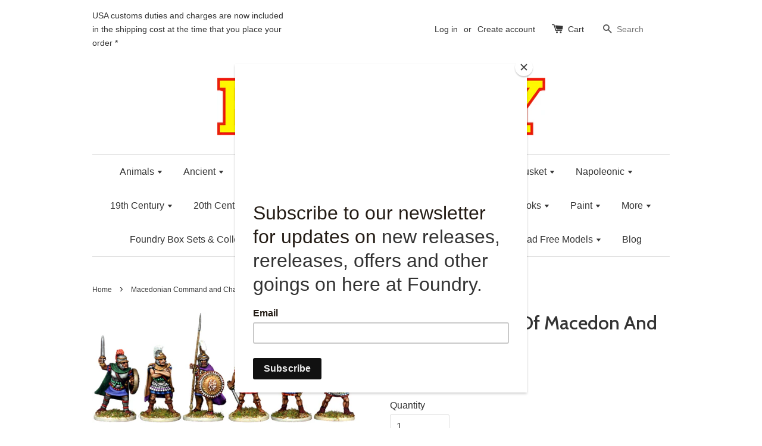

--- FILE ---
content_type: text/html; charset=utf-8
request_url: https://www.wargamesfoundry.com/collections/macedonian-command-and-characters/products/wg108-philip-of-macedon-and-command
body_size: 22423
content:
<!doctype html>
<!--[if lt IE 7]><html class="no-js lt-ie9 lt-ie8 lt-ie7" lang="en"> <![endif]-->
<!--[if IE 7]><html class="no-js lt-ie9 lt-ie8" lang="en"> <![endif]-->
<!--[if IE 8]><html class="no-js lt-ie9" lang="en"> <![endif]-->
<!--[if IE 9 ]><html class="ie9 no-js"> <![endif]-->
<!--[if (gt IE 9)|!(IE)]><!--> <html class="no-js"> <!--<![endif]-->
<head>

  <!-- Basic page needs ================================================== -->
  <meta charset="utf-8">
  <meta http-equiv="X-UA-Compatible" content="IE=edge,chrome=1">

  
  <link rel="shortcut icon" href="//www.wargamesfoundry.com/cdn/shop/t/10/assets/favicon.png?v=21078976634468168551586187899" type="image/png" />
  

  <!-- Title and description ================================================== -->
  <title>
  WG108 - Philip Of Macedon And Command &ndash; Wargames Foundry
  </title>

  
  <meta name="description" content="6 miniatures. Supplied unpainted.">
  

  <!-- Social meta ================================================== -->
  

  <meta property="og:type" content="product">
  <meta property="og:title" content="WG108 - Philip Of Macedon And Command">
  <meta property="og:url" content="https://www.wargamesfoundry.com/products/wg108-philip-of-macedon-and-command">
  
  <meta property="og:image" content="http://www.wargamesfoundry.com/cdn/shop/products/WG108_grande.png?v=1498070043">
  <meta property="og:image:secure_url" content="https://www.wargamesfoundry.com/cdn/shop/products/WG108_grande.png?v=1498070043">
  
  <meta property="og:price:amount" content="14.00">
  <meta property="og:price:currency" content="GBP">



  <meta property="og:description" content="6 miniatures. Supplied unpainted.">


<meta property="og:site_name" content="Wargames Foundry">



  <meta name="twitter:card" content="summary">




  <meta name="twitter:title" content="WG108 - Philip Of Macedon And Command">
  <meta name="twitter:description" content="6 miniatures. Supplied unpainted.">
  <meta name="twitter:image" content="https://www.wargamesfoundry.com/cdn/shop/products/WG108_large.png?v=1498070043">
  <meta name="twitter:image:width" content="480">
  <meta name="twitter:image:height" content="480">



  <!-- Helpers ================================================== -->
  <link rel="canonical" href="https://www.wargamesfoundry.com/products/wg108-philip-of-macedon-and-command">
  <meta name="viewport" content="width=device-width,initial-scale=1">
  <meta name="theme-color" content="#e42c00">

  <!-- CSS ================================================== -->
  <link href="//www.wargamesfoundry.com/cdn/shop/t/10/assets/timber.scss.css?v=174783295440382446411699715755" rel="stylesheet" type="text/css" media="all" />
  <link href="//www.wargamesfoundry.com/cdn/shop/t/10/assets/theme.scss.css?v=164327713509340321381699715755" rel="stylesheet" type="text/css" media="all" />

  

  
    
    
    <link href="//fonts.googleapis.com/css?family=Cabin:500" rel="stylesheet" type="text/css" media="all" />
  




  <!-- Header hook for plugins ================================================== -->
  <script>window.performance && window.performance.mark && window.performance.mark('shopify.content_for_header.start');</script><meta id="shopify-digital-wallet" name="shopify-digital-wallet" content="/15050474/digital_wallets/dialog">
<meta name="shopify-checkout-api-token" content="5f9716b53415af7e34068f750c495653">
<meta id="in-context-paypal-metadata" data-shop-id="15050474" data-venmo-supported="false" data-environment="production" data-locale="en_US" data-paypal-v4="true" data-currency="GBP">
<link rel="alternate" type="application/json+oembed" href="https://www.wargamesfoundry.com/products/wg108-philip-of-macedon-and-command.oembed">
<script async="async" src="/checkouts/internal/preloads.js?locale=en-GB"></script>
<link rel="preconnect" href="https://shop.app" crossorigin="anonymous">
<script async="async" src="https://shop.app/checkouts/internal/preloads.js?locale=en-GB&shop_id=15050474" crossorigin="anonymous"></script>
<script id="apple-pay-shop-capabilities" type="application/json">{"shopId":15050474,"countryCode":"GB","currencyCode":"GBP","merchantCapabilities":["supports3DS"],"merchantId":"gid:\/\/shopify\/Shop\/15050474","merchantName":"Wargames Foundry","requiredBillingContactFields":["postalAddress","email"],"requiredShippingContactFields":["postalAddress","email"],"shippingType":"shipping","supportedNetworks":["visa","maestro","masterCard","amex","discover","elo"],"total":{"type":"pending","label":"Wargames Foundry","amount":"1.00"},"shopifyPaymentsEnabled":true,"supportsSubscriptions":true}</script>
<script id="shopify-features" type="application/json">{"accessToken":"5f9716b53415af7e34068f750c495653","betas":["rich-media-storefront-analytics"],"domain":"www.wargamesfoundry.com","predictiveSearch":true,"shopId":15050474,"locale":"en"}</script>
<script>var Shopify = Shopify || {};
Shopify.shop = "wargamesfoundry.myshopify.com";
Shopify.locale = "en";
Shopify.currency = {"active":"GBP","rate":"1.0"};
Shopify.country = "GB";
Shopify.theme = {"name":"Theme export  www-wargamesfoundry-com-live-laun...","id":80858120254,"schema_name":null,"schema_version":null,"theme_store_id":null,"role":"main"};
Shopify.theme.handle = "null";
Shopify.theme.style = {"id":null,"handle":null};
Shopify.cdnHost = "www.wargamesfoundry.com/cdn";
Shopify.routes = Shopify.routes || {};
Shopify.routes.root = "/";</script>
<script type="module">!function(o){(o.Shopify=o.Shopify||{}).modules=!0}(window);</script>
<script>!function(o){function n(){var o=[];function n(){o.push(Array.prototype.slice.apply(arguments))}return n.q=o,n}var t=o.Shopify=o.Shopify||{};t.loadFeatures=n(),t.autoloadFeatures=n()}(window);</script>
<script>
  window.ShopifyPay = window.ShopifyPay || {};
  window.ShopifyPay.apiHost = "shop.app\/pay";
  window.ShopifyPay.redirectState = null;
</script>
<script id="shop-js-analytics" type="application/json">{"pageType":"product"}</script>
<script defer="defer" async type="module" src="//www.wargamesfoundry.com/cdn/shopifycloud/shop-js/modules/v2/client.init-shop-cart-sync_Bc8-qrdt.en.esm.js"></script>
<script defer="defer" async type="module" src="//www.wargamesfoundry.com/cdn/shopifycloud/shop-js/modules/v2/chunk.common_CmNk3qlo.esm.js"></script>
<script type="module">
  await import("//www.wargamesfoundry.com/cdn/shopifycloud/shop-js/modules/v2/client.init-shop-cart-sync_Bc8-qrdt.en.esm.js");
await import("//www.wargamesfoundry.com/cdn/shopifycloud/shop-js/modules/v2/chunk.common_CmNk3qlo.esm.js");

  window.Shopify.SignInWithShop?.initShopCartSync?.({"fedCMEnabled":true,"windoidEnabled":true});

</script>
<script>
  window.Shopify = window.Shopify || {};
  if (!window.Shopify.featureAssets) window.Shopify.featureAssets = {};
  window.Shopify.featureAssets['shop-js'] = {"shop-cart-sync":["modules/v2/client.shop-cart-sync_DOpY4EW0.en.esm.js","modules/v2/chunk.common_CmNk3qlo.esm.js"],"shop-button":["modules/v2/client.shop-button_CI-s0xGZ.en.esm.js","modules/v2/chunk.common_CmNk3qlo.esm.js"],"init-fed-cm":["modules/v2/client.init-fed-cm_D2vsy40D.en.esm.js","modules/v2/chunk.common_CmNk3qlo.esm.js"],"init-windoid":["modules/v2/client.init-windoid_CXNAd0Cm.en.esm.js","modules/v2/chunk.common_CmNk3qlo.esm.js"],"shop-toast-manager":["modules/v2/client.shop-toast-manager_Cx0C6may.en.esm.js","modules/v2/chunk.common_CmNk3qlo.esm.js"],"shop-cash-offers":["modules/v2/client.shop-cash-offers_CL9Nay2h.en.esm.js","modules/v2/chunk.common_CmNk3qlo.esm.js","modules/v2/chunk.modal_CvhjeixQ.esm.js"],"avatar":["modules/v2/client.avatar_BTnouDA3.en.esm.js"],"init-shop-email-lookup-coordinator":["modules/v2/client.init-shop-email-lookup-coordinator_B9mmbKi4.en.esm.js","modules/v2/chunk.common_CmNk3qlo.esm.js"],"init-shop-cart-sync":["modules/v2/client.init-shop-cart-sync_Bc8-qrdt.en.esm.js","modules/v2/chunk.common_CmNk3qlo.esm.js"],"pay-button":["modules/v2/client.pay-button_Bhm3077V.en.esm.js","modules/v2/chunk.common_CmNk3qlo.esm.js"],"init-customer-accounts-sign-up":["modules/v2/client.init-customer-accounts-sign-up_C7zhr03q.en.esm.js","modules/v2/client.shop-login-button_BbMx65lK.en.esm.js","modules/v2/chunk.common_CmNk3qlo.esm.js","modules/v2/chunk.modal_CvhjeixQ.esm.js"],"init-shop-for-new-customer-accounts":["modules/v2/client.init-shop-for-new-customer-accounts_rLbLSDTe.en.esm.js","modules/v2/client.shop-login-button_BbMx65lK.en.esm.js","modules/v2/chunk.common_CmNk3qlo.esm.js","modules/v2/chunk.modal_CvhjeixQ.esm.js"],"checkout-modal":["modules/v2/client.checkout-modal_Fp9GouFF.en.esm.js","modules/v2/chunk.common_CmNk3qlo.esm.js","modules/v2/chunk.modal_CvhjeixQ.esm.js"],"init-customer-accounts":["modules/v2/client.init-customer-accounts_DkVf8Jdu.en.esm.js","modules/v2/client.shop-login-button_BbMx65lK.en.esm.js","modules/v2/chunk.common_CmNk3qlo.esm.js","modules/v2/chunk.modal_CvhjeixQ.esm.js"],"shop-login-button":["modules/v2/client.shop-login-button_BbMx65lK.en.esm.js","modules/v2/chunk.common_CmNk3qlo.esm.js","modules/v2/chunk.modal_CvhjeixQ.esm.js"],"shop-login":["modules/v2/client.shop-login_B9KWmZaW.en.esm.js","modules/v2/chunk.common_CmNk3qlo.esm.js","modules/v2/chunk.modal_CvhjeixQ.esm.js"],"shop-follow-button":["modules/v2/client.shop-follow-button_B-omSWeu.en.esm.js","modules/v2/chunk.common_CmNk3qlo.esm.js","modules/v2/chunk.modal_CvhjeixQ.esm.js"],"lead-capture":["modules/v2/client.lead-capture_DZQFWrYz.en.esm.js","modules/v2/chunk.common_CmNk3qlo.esm.js","modules/v2/chunk.modal_CvhjeixQ.esm.js"],"payment-terms":["modules/v2/client.payment-terms_Bl_bs7GP.en.esm.js","modules/v2/chunk.common_CmNk3qlo.esm.js","modules/v2/chunk.modal_CvhjeixQ.esm.js"]};
</script>
<script>(function() {
  var isLoaded = false;
  function asyncLoad() {
    if (isLoaded) return;
    isLoaded = true;
    var urls = ["https:\/\/d23dclunsivw3h.cloudfront.net\/redirect-app.js?shop=wargamesfoundry.myshopify.com","https:\/\/chimpstatic.com\/mcjs-connected\/js\/users\/c387bacdcec2214a5ed65e7d9\/8e2d1d7357ec0c9ff6cfc7343.js?shop=wargamesfoundry.myshopify.com","https:\/\/swymv3pro-01.azureedge.net\/code\/swym-shopify.js?shop=wargamesfoundry.myshopify.com"];
    for (var i = 0; i < urls.length; i++) {
      var s = document.createElement('script');
      s.type = 'text/javascript';
      s.async = true;
      s.src = urls[i];
      var x = document.getElementsByTagName('script')[0];
      x.parentNode.insertBefore(s, x);
    }
  };
  if(window.attachEvent) {
    window.attachEvent('onload', asyncLoad);
  } else {
    window.addEventListener('load', asyncLoad, false);
  }
})();</script>
<script id="__st">var __st={"a":15050474,"offset":0,"reqid":"a8b87aab-4d57-4312-8151-18e5fa818a99-1762170874","pageurl":"www.wargamesfoundry.com\/collections\/macedonian-command-and-characters\/products\/wg108-philip-of-macedon-and-command","u":"d0f6da1a84f8","p":"product","rtyp":"product","rid":9549550160};</script>
<script>window.ShopifyPaypalV4VisibilityTracking = true;</script>
<script id="captcha-bootstrap">!function(){'use strict';const t='contact',e='account',n='new_comment',o=[[t,t],['blogs',n],['comments',n],[t,'customer']],c=[[e,'customer_login'],[e,'guest_login'],[e,'recover_customer_password'],[e,'create_customer']],r=t=>t.map((([t,e])=>`form[action*='/${t}']:not([data-nocaptcha='true']) input[name='form_type'][value='${e}']`)).join(','),a=t=>()=>t?[...document.querySelectorAll(t)].map((t=>t.form)):[];function s(){const t=[...o],e=r(t);return a(e)}const i='password',u='form_key',d=['recaptcha-v3-token','g-recaptcha-response','h-captcha-response',i],f=()=>{try{return window.sessionStorage}catch{return}},m='__shopify_v',_=t=>t.elements[u];function p(t,e,n=!1){try{const o=window.sessionStorage,c=JSON.parse(o.getItem(e)),{data:r}=function(t){const{data:e,action:n}=t;return t[m]||n?{data:e,action:n}:{data:t,action:n}}(c);for(const[e,n]of Object.entries(r))t.elements[e]&&(t.elements[e].value=n);n&&o.removeItem(e)}catch(o){console.error('form repopulation failed',{error:o})}}const l='form_type',E='cptcha';function T(t){t.dataset[E]=!0}const w=window,h=w.document,L='Shopify',v='ce_forms',y='captcha';let A=!1;((t,e)=>{const n=(g='f06e6c50-85a8-45c8-87d0-21a2b65856fe',I='https://cdn.shopify.com/shopifycloud/storefront-forms-hcaptcha/ce_storefront_forms_captcha_hcaptcha.v1.5.2.iife.js',D={infoText:'Protected by hCaptcha',privacyText:'Privacy',termsText:'Terms'},(t,e,n)=>{const o=w[L][v],c=o.bindForm;if(c)return c(t,g,e,D).then(n);var r;o.q.push([[t,g,e,D],n]),r=I,A||(h.body.append(Object.assign(h.createElement('script'),{id:'captcha-provider',async:!0,src:r})),A=!0)});var g,I,D;w[L]=w[L]||{},w[L][v]=w[L][v]||{},w[L][v].q=[],w[L][y]=w[L][y]||{},w[L][y].protect=function(t,e){n(t,void 0,e),T(t)},Object.freeze(w[L][y]),function(t,e,n,w,h,L){const[v,y,A,g]=function(t,e,n){const i=e?o:[],u=t?c:[],d=[...i,...u],f=r(d),m=r(i),_=r(d.filter((([t,e])=>n.includes(e))));return[a(f),a(m),a(_),s()]}(w,h,L),I=t=>{const e=t.target;return e instanceof HTMLFormElement?e:e&&e.form},D=t=>v().includes(t);t.addEventListener('submit',(t=>{const e=I(t);if(!e)return;const n=D(e)&&!e.dataset.hcaptchaBound&&!e.dataset.recaptchaBound,o=_(e),c=g().includes(e)&&(!o||!o.value);(n||c)&&t.preventDefault(),c&&!n&&(function(t){try{if(!f())return;!function(t){const e=f();if(!e)return;const n=_(t);if(!n)return;const o=n.value;o&&e.removeItem(o)}(t);const e=Array.from(Array(32),(()=>Math.random().toString(36)[2])).join('');!function(t,e){_(t)||t.append(Object.assign(document.createElement('input'),{type:'hidden',name:u})),t.elements[u].value=e}(t,e),function(t,e){const n=f();if(!n)return;const o=[...t.querySelectorAll(`input[type='${i}']`)].map((({name:t})=>t)),c=[...d,...o],r={};for(const[a,s]of new FormData(t).entries())c.includes(a)||(r[a]=s);n.setItem(e,JSON.stringify({[m]:1,action:t.action,data:r}))}(t,e)}catch(e){console.error('failed to persist form',e)}}(e),e.submit())}));const S=(t,e)=>{t&&!t.dataset[E]&&(n(t,e.some((e=>e===t))),T(t))};for(const o of['focusin','change'])t.addEventListener(o,(t=>{const e=I(t);D(e)&&S(e,y())}));const B=e.get('form_key'),M=e.get(l),P=B&&M;t.addEventListener('DOMContentLoaded',(()=>{const t=y();if(P)for(const e of t)e.elements[l].value===M&&p(e,B);[...new Set([...A(),...v().filter((t=>'true'===t.dataset.shopifyCaptcha))])].forEach((e=>S(e,t)))}))}(h,new URLSearchParams(w.location.search),n,t,e,['guest_login'])})(!0,!0)}();</script>
<script integrity="sha256-52AcMU7V7pcBOXWImdc/TAGTFKeNjmkeM1Pvks/DTgc=" data-source-attribution="shopify.loadfeatures" defer="defer" src="//www.wargamesfoundry.com/cdn/shopifycloud/storefront/assets/storefront/load_feature-81c60534.js" crossorigin="anonymous"></script>
<script crossorigin="anonymous" defer="defer" src="//www.wargamesfoundry.com/cdn/shopifycloud/storefront/assets/shopify_pay/storefront-65b4c6d7.js?v=20250812"></script>
<script data-source-attribution="shopify.dynamic_checkout.dynamic.init">var Shopify=Shopify||{};Shopify.PaymentButton=Shopify.PaymentButton||{isStorefrontPortableWallets:!0,init:function(){window.Shopify.PaymentButton.init=function(){};var t=document.createElement("script");t.src="https://www.wargamesfoundry.com/cdn/shopifycloud/portable-wallets/latest/portable-wallets.en.js",t.type="module",document.head.appendChild(t)}};
</script>
<script data-source-attribution="shopify.dynamic_checkout.buyer_consent">
  function portableWalletsHideBuyerConsent(e){var t=document.getElementById("shopify-buyer-consent"),n=document.getElementById("shopify-subscription-policy-button");t&&n&&(t.classList.add("hidden"),t.setAttribute("aria-hidden","true"),n.removeEventListener("click",e))}function portableWalletsShowBuyerConsent(e){var t=document.getElementById("shopify-buyer-consent"),n=document.getElementById("shopify-subscription-policy-button");t&&n&&(t.classList.remove("hidden"),t.removeAttribute("aria-hidden"),n.addEventListener("click",e))}window.Shopify?.PaymentButton&&(window.Shopify.PaymentButton.hideBuyerConsent=portableWalletsHideBuyerConsent,window.Shopify.PaymentButton.showBuyerConsent=portableWalletsShowBuyerConsent);
</script>
<script data-source-attribution="shopify.dynamic_checkout.cart.bootstrap">document.addEventListener("DOMContentLoaded",(function(){function t(){return document.querySelector("shopify-accelerated-checkout-cart, shopify-accelerated-checkout")}if(t())Shopify.PaymentButton.init();else{new MutationObserver((function(e,n){t()&&(Shopify.PaymentButton.init(),n.disconnect())})).observe(document.body,{childList:!0,subtree:!0})}}));
</script>
<link id="shopify-accelerated-checkout-styles" rel="stylesheet" media="screen" href="https://www.wargamesfoundry.com/cdn/shopifycloud/portable-wallets/latest/accelerated-checkout-backwards-compat.css" crossorigin="anonymous">
<style id="shopify-accelerated-checkout-cart">
        #shopify-buyer-consent {
  margin-top: 1em;
  display: inline-block;
  width: 100%;
}

#shopify-buyer-consent.hidden {
  display: none;
}

#shopify-subscription-policy-button {
  background: none;
  border: none;
  padding: 0;
  text-decoration: underline;
  font-size: inherit;
  cursor: pointer;
}

#shopify-subscription-policy-button::before {
  box-shadow: none;
}

      </style>

<script>window.performance && window.performance.mark && window.performance.mark('shopify.content_for_header.end');</script>

  

<!--[if lt IE 9]>
<script src="//cdnjs.cloudflare.com/ajax/libs/html5shiv/3.7.2/html5shiv.min.js" type="text/javascript"></script>
<script src="//www.wargamesfoundry.com/cdn/shop/t/10/assets/respond.min.js?v=52248677837542619231586187907" type="text/javascript"></script>
<link href="//www.wargamesfoundry.com/cdn/shop/t/10/assets/respond-proxy.html" id="respond-proxy" rel="respond-proxy" />
<link href="//www.wargamesfoundry.com/search?q=e9f2911cd1903209a59ca7ad5ae19bbe" id="respond-redirect" rel="respond-redirect" />
<script src="//www.wargamesfoundry.com/search?q=e9f2911cd1903209a59ca7ad5ae19bbe" type="text/javascript"></script>
<![endif]-->



  <script src="//ajax.googleapis.com/ajax/libs/jquery/1.11.0/jquery.min.js" type="text/javascript"></script>
  <script src="//www.wargamesfoundry.com/cdn/shop/t/10/assets/modernizr.min.js?v=26620055551102246001586187905" type="text/javascript"></script>

  
  

  <!-- Facebook Pixel Code -->
<script>
  !function(f,b,e,v,n,t,s)
  {if(f.fbq)return;n=f.fbq=function(){n.callMethod?
  n.callMethod.apply(n,arguments):n.queue.push(arguments)};
  if(!f._fbq)f._fbq=n;n.push=n;n.loaded=!0;n.version='2.0';
  n.queue=[];t=b.createElement(e);t.async=!0;
  t.src=v;s=b.getElementsByTagName(e)[0];
  s.parentNode.insertBefore(t,s)}(window, document,'script',
  'https://connect.facebook.net/en_US/fbevents.js');
  fbq('init', '254055038811183');
  fbq('track', 'PageView');
</script>
<noscript><img height="1" width="1" style="display:none"
  src="https://www.facebook.com/tr?id=254055038811183&ev=PageView&noscript=1"
/></noscript>
<!-- End Facebook Pixel Code -->
  
<!-- "snippets/weglot_hreftags.liquid" was not rendered, the associated app was uninstalled -->
<!-- "snippets/weglot_switcher.liquid" was not rendered, the associated app was uninstalled -->
  <!-- noindex -->
  
    
      
  <!-- End noindex -->
<link href="https://monorail-edge.shopifysvc.com" rel="dns-prefetch">
<script>(function(){if ("sendBeacon" in navigator && "performance" in window) {try {var session_token_from_headers = performance.getEntriesByType('navigation')[0].serverTiming.find(x => x.name == '_s').description;} catch {var session_token_from_headers = undefined;}var session_cookie_matches = document.cookie.match(/_shopify_s=([^;]*)/);var session_token_from_cookie = session_cookie_matches && session_cookie_matches.length === 2 ? session_cookie_matches[1] : "";var session_token = session_token_from_headers || session_token_from_cookie || "";function handle_abandonment_event(e) {var entries = performance.getEntries().filter(function(entry) {return /monorail-edge.shopifysvc.com/.test(entry.name);});if (!window.abandonment_tracked && entries.length === 0) {window.abandonment_tracked = true;var currentMs = Date.now();var navigation_start = performance.timing.navigationStart;var payload = {shop_id: 15050474,url: window.location.href,navigation_start,duration: currentMs - navigation_start,session_token,page_type: "product"};window.navigator.sendBeacon("https://monorail-edge.shopifysvc.com/v1/produce", JSON.stringify({schema_id: "online_store_buyer_site_abandonment/1.1",payload: payload,metadata: {event_created_at_ms: currentMs,event_sent_at_ms: currentMs}}));}}window.addEventListener('pagehide', handle_abandonment_event);}}());</script>
<script id="web-pixels-manager-setup">(function e(e,d,r,n,o){if(void 0===o&&(o={}),!Boolean(null===(a=null===(i=window.Shopify)||void 0===i?void 0:i.analytics)||void 0===a?void 0:a.replayQueue)){var i,a;window.Shopify=window.Shopify||{};var t=window.Shopify;t.analytics=t.analytics||{};var s=t.analytics;s.replayQueue=[],s.publish=function(e,d,r){return s.replayQueue.push([e,d,r]),!0};try{self.performance.mark("wpm:start")}catch(e){}var l=function(){var e={modern:/Edge?\/(1{2}[4-9]|1[2-9]\d|[2-9]\d{2}|\d{4,})\.\d+(\.\d+|)|Firefox\/(1{2}[4-9]|1[2-9]\d|[2-9]\d{2}|\d{4,})\.\d+(\.\d+|)|Chrom(ium|e)\/(9{2}|\d{3,})\.\d+(\.\d+|)|(Maci|X1{2}).+ Version\/(15\.\d+|(1[6-9]|[2-9]\d|\d{3,})\.\d+)([,.]\d+|)( \(\w+\)|)( Mobile\/\w+|) Safari\/|Chrome.+OPR\/(9{2}|\d{3,})\.\d+\.\d+|(CPU[ +]OS|iPhone[ +]OS|CPU[ +]iPhone|CPU IPhone OS|CPU iPad OS)[ +]+(15[._]\d+|(1[6-9]|[2-9]\d|\d{3,})[._]\d+)([._]\d+|)|Android:?[ /-](13[3-9]|1[4-9]\d|[2-9]\d{2}|\d{4,})(\.\d+|)(\.\d+|)|Android.+Firefox\/(13[5-9]|1[4-9]\d|[2-9]\d{2}|\d{4,})\.\d+(\.\d+|)|Android.+Chrom(ium|e)\/(13[3-9]|1[4-9]\d|[2-9]\d{2}|\d{4,})\.\d+(\.\d+|)|SamsungBrowser\/([2-9]\d|\d{3,})\.\d+/,legacy:/Edge?\/(1[6-9]|[2-9]\d|\d{3,})\.\d+(\.\d+|)|Firefox\/(5[4-9]|[6-9]\d|\d{3,})\.\d+(\.\d+|)|Chrom(ium|e)\/(5[1-9]|[6-9]\d|\d{3,})\.\d+(\.\d+|)([\d.]+$|.*Safari\/(?![\d.]+ Edge\/[\d.]+$))|(Maci|X1{2}).+ Version\/(10\.\d+|(1[1-9]|[2-9]\d|\d{3,})\.\d+)([,.]\d+|)( \(\w+\)|)( Mobile\/\w+|) Safari\/|Chrome.+OPR\/(3[89]|[4-9]\d|\d{3,})\.\d+\.\d+|(CPU[ +]OS|iPhone[ +]OS|CPU[ +]iPhone|CPU IPhone OS|CPU iPad OS)[ +]+(10[._]\d+|(1[1-9]|[2-9]\d|\d{3,})[._]\d+)([._]\d+|)|Android:?[ /-](13[3-9]|1[4-9]\d|[2-9]\d{2}|\d{4,})(\.\d+|)(\.\d+|)|Mobile Safari.+OPR\/([89]\d|\d{3,})\.\d+\.\d+|Android.+Firefox\/(13[5-9]|1[4-9]\d|[2-9]\d{2}|\d{4,})\.\d+(\.\d+|)|Android.+Chrom(ium|e)\/(13[3-9]|1[4-9]\d|[2-9]\d{2}|\d{4,})\.\d+(\.\d+|)|Android.+(UC? ?Browser|UCWEB|U3)[ /]?(15\.([5-9]|\d{2,})|(1[6-9]|[2-9]\d|\d{3,})\.\d+)\.\d+|SamsungBrowser\/(5\.\d+|([6-9]|\d{2,})\.\d+)|Android.+MQ{2}Browser\/(14(\.(9|\d{2,})|)|(1[5-9]|[2-9]\d|\d{3,})(\.\d+|))(\.\d+|)|K[Aa][Ii]OS\/(3\.\d+|([4-9]|\d{2,})\.\d+)(\.\d+|)/},d=e.modern,r=e.legacy,n=navigator.userAgent;return n.match(d)?"modern":n.match(r)?"legacy":"unknown"}(),u="modern"===l?"modern":"legacy",c=(null!=n?n:{modern:"",legacy:""})[u],f=function(e){return[e.baseUrl,"/wpm","/b",e.hashVersion,"modern"===e.buildTarget?"m":"l",".js"].join("")}({baseUrl:d,hashVersion:r,buildTarget:u}),m=function(e){var d=e.version,r=e.bundleTarget,n=e.surface,o=e.pageUrl,i=e.monorailEndpoint;return{emit:function(e){var a=e.status,t=e.errorMsg,s=(new Date).getTime(),l=JSON.stringify({metadata:{event_sent_at_ms:s},events:[{schema_id:"web_pixels_manager_load/3.1",payload:{version:d,bundle_target:r,page_url:o,status:a,surface:n,error_msg:t},metadata:{event_created_at_ms:s}}]});if(!i)return console&&console.warn&&console.warn("[Web Pixels Manager] No Monorail endpoint provided, skipping logging."),!1;try{return self.navigator.sendBeacon.bind(self.navigator)(i,l)}catch(e){}var u=new XMLHttpRequest;try{return u.open("POST",i,!0),u.setRequestHeader("Content-Type","text/plain"),u.send(l),!0}catch(e){return console&&console.warn&&console.warn("[Web Pixels Manager] Got an unhandled error while logging to Monorail."),!1}}}}({version:r,bundleTarget:l,surface:e.surface,pageUrl:self.location.href,monorailEndpoint:e.monorailEndpoint});try{o.browserTarget=l,function(e){var d=e.src,r=e.async,n=void 0===r||r,o=e.onload,i=e.onerror,a=e.sri,t=e.scriptDataAttributes,s=void 0===t?{}:t,l=document.createElement("script"),u=document.querySelector("head"),c=document.querySelector("body");if(l.async=n,l.src=d,a&&(l.integrity=a,l.crossOrigin="anonymous"),s)for(var f in s)if(Object.prototype.hasOwnProperty.call(s,f))try{l.dataset[f]=s[f]}catch(e){}if(o&&l.addEventListener("load",o),i&&l.addEventListener("error",i),u)u.appendChild(l);else{if(!c)throw new Error("Did not find a head or body element to append the script");c.appendChild(l)}}({src:f,async:!0,onload:function(){if(!function(){var e,d;return Boolean(null===(d=null===(e=window.Shopify)||void 0===e?void 0:e.analytics)||void 0===d?void 0:d.initialized)}()){var d=window.webPixelsManager.init(e)||void 0;if(d){var r=window.Shopify.analytics;r.replayQueue.forEach((function(e){var r=e[0],n=e[1],o=e[2];d.publishCustomEvent(r,n,o)})),r.replayQueue=[],r.publish=d.publishCustomEvent,r.visitor=d.visitor,r.initialized=!0}}},onerror:function(){return m.emit({status:"failed",errorMsg:"".concat(f," has failed to load")})},sri:function(e){var d=/^sha384-[A-Za-z0-9+/=]+$/;return"string"==typeof e&&d.test(e)}(c)?c:"",scriptDataAttributes:o}),m.emit({status:"loading"})}catch(e){m.emit({status:"failed",errorMsg:(null==e?void 0:e.message)||"Unknown error"})}}})({shopId: 15050474,storefrontBaseUrl: "https://www.wargamesfoundry.com",extensionsBaseUrl: "https://extensions.shopifycdn.com/cdn/shopifycloud/web-pixels-manager",monorailEndpoint: "https://monorail-edge.shopifysvc.com/unstable/produce_batch",surface: "storefront-renderer",enabledBetaFlags: ["2dca8a86"],webPixelsConfigList: [{"id":"1020330366","configuration":"{\"swymApiEndpoint\":\"https:\/\/swymstore-v3pro-01.swymrelay.com\",\"swymTier\":\"v3pro-01\"}","eventPayloadVersion":"v1","runtimeContext":"STRICT","scriptVersion":"5b6f6917e306bc7f24523662663331c0","type":"APP","apiClientId":1350849,"privacyPurposes":["ANALYTICS","MARKETING","PREFERENCES"],"dataSharingAdjustments":{"protectedCustomerApprovalScopes":["read_customer_email","read_customer_name","read_customer_personal_data","read_customer_phone"]}},{"id":"174817466","configuration":"{\"pixel_id\":\"254055038811183\",\"pixel_type\":\"facebook_pixel\",\"metaapp_system_user_token\":\"-\"}","eventPayloadVersion":"v1","runtimeContext":"OPEN","scriptVersion":"ca16bc87fe92b6042fbaa3acc2fbdaa6","type":"APP","apiClientId":2329312,"privacyPurposes":["ANALYTICS","MARKETING","SALE_OF_DATA"],"dataSharingAdjustments":{"protectedCustomerApprovalScopes":["read_customer_address","read_customer_email","read_customer_name","read_customer_personal_data","read_customer_phone"]}},{"id":"190349694","eventPayloadVersion":"v1","runtimeContext":"LAX","scriptVersion":"1","type":"CUSTOM","privacyPurposes":["ANALYTICS"],"name":"Google Analytics tag (migrated)"},{"id":"shopify-app-pixel","configuration":"{}","eventPayloadVersion":"v1","runtimeContext":"STRICT","scriptVersion":"0450","apiClientId":"shopify-pixel","type":"APP","privacyPurposes":["ANALYTICS","MARKETING"]},{"id":"shopify-custom-pixel","eventPayloadVersion":"v1","runtimeContext":"LAX","scriptVersion":"0450","apiClientId":"shopify-pixel","type":"CUSTOM","privacyPurposes":["ANALYTICS","MARKETING"]}],isMerchantRequest: false,initData: {"shop":{"name":"Wargames Foundry","paymentSettings":{"currencyCode":"GBP"},"myshopifyDomain":"wargamesfoundry.myshopify.com","countryCode":"GB","storefrontUrl":"https:\/\/www.wargamesfoundry.com"},"customer":null,"cart":null,"checkout":null,"productVariants":[{"price":{"amount":14.0,"currencyCode":"GBP"},"product":{"title":"WG108 - Philip Of Macedon And Command","vendor":"WargamesFoundry","id":"9549550160","untranslatedTitle":"WG108 - Philip Of Macedon And Command","url":"\/products\/wg108-philip-of-macedon-and-command","type":""},"id":"39520813712","image":{"src":"\/\/www.wargamesfoundry.com\/cdn\/shop\/products\/WG108.png?v=1498070043"},"sku":null,"title":"Default Title","untranslatedTitle":"Default Title"}],"purchasingCompany":null},},"https://www.wargamesfoundry.com/cdn","5303c62bw494ab25dp0d72f2dcm48e21f5a",{"modern":"","legacy":""},{"shopId":"15050474","storefrontBaseUrl":"https:\/\/www.wargamesfoundry.com","extensionBaseUrl":"https:\/\/extensions.shopifycdn.com\/cdn\/shopifycloud\/web-pixels-manager","surface":"storefront-renderer","enabledBetaFlags":"[\"2dca8a86\"]","isMerchantRequest":"false","hashVersion":"5303c62bw494ab25dp0d72f2dcm48e21f5a","publish":"custom","events":"[[\"page_viewed\",{}],[\"product_viewed\",{\"productVariant\":{\"price\":{\"amount\":14.0,\"currencyCode\":\"GBP\"},\"product\":{\"title\":\"WG108 - Philip Of Macedon And Command\",\"vendor\":\"WargamesFoundry\",\"id\":\"9549550160\",\"untranslatedTitle\":\"WG108 - Philip Of Macedon And Command\",\"url\":\"\/products\/wg108-philip-of-macedon-and-command\",\"type\":\"\"},\"id\":\"39520813712\",\"image\":{\"src\":\"\/\/www.wargamesfoundry.com\/cdn\/shop\/products\/WG108.png?v=1498070043\"},\"sku\":null,\"title\":\"Default Title\",\"untranslatedTitle\":\"Default Title\"}}]]"});</script><script>
  window.ShopifyAnalytics = window.ShopifyAnalytics || {};
  window.ShopifyAnalytics.meta = window.ShopifyAnalytics.meta || {};
  window.ShopifyAnalytics.meta.currency = 'GBP';
  var meta = {"product":{"id":9549550160,"gid":"gid:\/\/shopify\/Product\/9549550160","vendor":"WargamesFoundry","type":"","variants":[{"id":39520813712,"price":1400,"name":"WG108 - Philip Of Macedon And Command","public_title":null,"sku":null}],"remote":false},"page":{"pageType":"product","resourceType":"product","resourceId":9549550160}};
  for (var attr in meta) {
    window.ShopifyAnalytics.meta[attr] = meta[attr];
  }
</script>
<script class="analytics">
  (function () {
    var customDocumentWrite = function(content) {
      var jquery = null;

      if (window.jQuery) {
        jquery = window.jQuery;
      } else if (window.Checkout && window.Checkout.$) {
        jquery = window.Checkout.$;
      }

      if (jquery) {
        jquery('body').append(content);
      }
    };

    var hasLoggedConversion = function(token) {
      if (token) {
        return document.cookie.indexOf('loggedConversion=' + token) !== -1;
      }
      return false;
    }

    var setCookieIfConversion = function(token) {
      if (token) {
        var twoMonthsFromNow = new Date(Date.now());
        twoMonthsFromNow.setMonth(twoMonthsFromNow.getMonth() + 2);

        document.cookie = 'loggedConversion=' + token + '; expires=' + twoMonthsFromNow;
      }
    }

    var trekkie = window.ShopifyAnalytics.lib = window.trekkie = window.trekkie || [];
    if (trekkie.integrations) {
      return;
    }
    trekkie.methods = [
      'identify',
      'page',
      'ready',
      'track',
      'trackForm',
      'trackLink'
    ];
    trekkie.factory = function(method) {
      return function() {
        var args = Array.prototype.slice.call(arguments);
        args.unshift(method);
        trekkie.push(args);
        return trekkie;
      };
    };
    for (var i = 0; i < trekkie.methods.length; i++) {
      var key = trekkie.methods[i];
      trekkie[key] = trekkie.factory(key);
    }
    trekkie.load = function(config) {
      trekkie.config = config || {};
      trekkie.config.initialDocumentCookie = document.cookie;
      var first = document.getElementsByTagName('script')[0];
      var script = document.createElement('script');
      script.type = 'text/javascript';
      script.onerror = function(e) {
        var scriptFallback = document.createElement('script');
        scriptFallback.type = 'text/javascript';
        scriptFallback.onerror = function(error) {
                var Monorail = {
      produce: function produce(monorailDomain, schemaId, payload) {
        var currentMs = new Date().getTime();
        var event = {
          schema_id: schemaId,
          payload: payload,
          metadata: {
            event_created_at_ms: currentMs,
            event_sent_at_ms: currentMs
          }
        };
        return Monorail.sendRequest("https://" + monorailDomain + "/v1/produce", JSON.stringify(event));
      },
      sendRequest: function sendRequest(endpointUrl, payload) {
        // Try the sendBeacon API
        if (window && window.navigator && typeof window.navigator.sendBeacon === 'function' && typeof window.Blob === 'function' && !Monorail.isIos12()) {
          var blobData = new window.Blob([payload], {
            type: 'text/plain'
          });

          if (window.navigator.sendBeacon(endpointUrl, blobData)) {
            return true;
          } // sendBeacon was not successful

        } // XHR beacon

        var xhr = new XMLHttpRequest();

        try {
          xhr.open('POST', endpointUrl);
          xhr.setRequestHeader('Content-Type', 'text/plain');
          xhr.send(payload);
        } catch (e) {
          console.log(e);
        }

        return false;
      },
      isIos12: function isIos12() {
        return window.navigator.userAgent.lastIndexOf('iPhone; CPU iPhone OS 12_') !== -1 || window.navigator.userAgent.lastIndexOf('iPad; CPU OS 12_') !== -1;
      }
    };
    Monorail.produce('monorail-edge.shopifysvc.com',
      'trekkie_storefront_load_errors/1.1',
      {shop_id: 15050474,
      theme_id: 80858120254,
      app_name: "storefront",
      context_url: window.location.href,
      source_url: "//www.wargamesfoundry.com/cdn/s/trekkie.storefront.5ad93876886aa0a32f5bade9f25632a26c6f183a.min.js"});

        };
        scriptFallback.async = true;
        scriptFallback.src = '//www.wargamesfoundry.com/cdn/s/trekkie.storefront.5ad93876886aa0a32f5bade9f25632a26c6f183a.min.js';
        first.parentNode.insertBefore(scriptFallback, first);
      };
      script.async = true;
      script.src = '//www.wargamesfoundry.com/cdn/s/trekkie.storefront.5ad93876886aa0a32f5bade9f25632a26c6f183a.min.js';
      first.parentNode.insertBefore(script, first);
    };
    trekkie.load(
      {"Trekkie":{"appName":"storefront","development":false,"defaultAttributes":{"shopId":15050474,"isMerchantRequest":null,"themeId":80858120254,"themeCityHash":"6941274111463359324","contentLanguage":"en","currency":"GBP","eventMetadataId":"44e6d6dd-4f7d-4e26-aa7a-ebc8ea0be59b"},"isServerSideCookieWritingEnabled":true,"monorailRegion":"shop_domain","enabledBetaFlags":["f0df213a"]},"Session Attribution":{},"S2S":{"facebookCapiEnabled":true,"source":"trekkie-storefront-renderer","apiClientId":580111}}
    );

    var loaded = false;
    trekkie.ready(function() {
      if (loaded) return;
      loaded = true;

      window.ShopifyAnalytics.lib = window.trekkie;

      var originalDocumentWrite = document.write;
      document.write = customDocumentWrite;
      try { window.ShopifyAnalytics.merchantGoogleAnalytics.call(this); } catch(error) {};
      document.write = originalDocumentWrite;

      window.ShopifyAnalytics.lib.page(null,{"pageType":"product","resourceType":"product","resourceId":9549550160,"shopifyEmitted":true});

      var match = window.location.pathname.match(/checkouts\/(.+)\/(thank_you|post_purchase)/)
      var token = match? match[1]: undefined;
      if (!hasLoggedConversion(token)) {
        setCookieIfConversion(token);
        window.ShopifyAnalytics.lib.track("Viewed Product",{"currency":"GBP","variantId":39520813712,"productId":9549550160,"productGid":"gid:\/\/shopify\/Product\/9549550160","name":"WG108 - Philip Of Macedon And Command","price":"14.00","sku":null,"brand":"WargamesFoundry","variant":null,"category":"","nonInteraction":true,"remote":false},undefined,undefined,{"shopifyEmitted":true});
      window.ShopifyAnalytics.lib.track("monorail:\/\/trekkie_storefront_viewed_product\/1.1",{"currency":"GBP","variantId":39520813712,"productId":9549550160,"productGid":"gid:\/\/shopify\/Product\/9549550160","name":"WG108 - Philip Of Macedon And Command","price":"14.00","sku":null,"brand":"WargamesFoundry","variant":null,"category":"","nonInteraction":true,"remote":false,"referer":"https:\/\/www.wargamesfoundry.com\/collections\/macedonian-command-and-characters\/products\/wg108-philip-of-macedon-and-command"});
      }
    });


        var eventsListenerScript = document.createElement('script');
        eventsListenerScript.async = true;
        eventsListenerScript.src = "//www.wargamesfoundry.com/cdn/shopifycloud/storefront/assets/shop_events_listener-3da45d37.js";
        document.getElementsByTagName('head')[0].appendChild(eventsListenerScript);

})();</script>
  <script>
  if (!window.ga || (window.ga && typeof window.ga !== 'function')) {
    window.ga = function ga() {
      (window.ga.q = window.ga.q || []).push(arguments);
      if (window.Shopify && window.Shopify.analytics && typeof window.Shopify.analytics.publish === 'function') {
        window.Shopify.analytics.publish("ga_stub_called", {}, {sendTo: "google_osp_migration"});
      }
      console.error("Shopify's Google Analytics stub called with:", Array.from(arguments), "\nSee https://help.shopify.com/manual/promoting-marketing/pixels/pixel-migration#google for more information.");
    };
    if (window.Shopify && window.Shopify.analytics && typeof window.Shopify.analytics.publish === 'function') {
      window.Shopify.analytics.publish("ga_stub_initialized", {}, {sendTo: "google_osp_migration"});
    }
  }
</script>
<script
  defer
  src="https://www.wargamesfoundry.com/cdn/shopifycloud/perf-kit/shopify-perf-kit-2.1.2.min.js"
  data-application="storefront-renderer"
  data-shop-id="15050474"
  data-render-region="gcp-us-east1"
  data-page-type="product"
  data-theme-instance-id="80858120254"
  data-theme-name=""
  data-theme-version=""
  data-monorail-region="shop_domain"
  data-resource-timing-sampling-rate="10"
  data-shs="true"
  data-shs-beacon="true"
  data-shs-export-with-fetch="true"
  data-shs-logs-sample-rate="1"
></script>
</head>

<body id="wg108-philip-of-macedon-and-command" class="template-product" >

  <div class="header-bar">
  <div class="wrapper medium-down--hide">
    <div class="large--display-table">

      
        <div class="header-bar__left large--display-table-cell">

          

          

          
            <div class="header-bar__module header-bar__message">
              USA customs duties and charges are now included in the shipping cost at the time that you place your order *
            </div>
          

        </div>
      

      <div class="header-bar__right large--display-table-cell">

        
          <ul class="header-bar__module header-bar__module--list">
            
              <li>
                <a href="/account/login" id="customer_login_link">Log in</a>
              </li>
              <li>
                or
              </li>
              <li>
                <a href="/account/register" id="customer_register_link">Create account</a>
              </li>
            
          </ul>
        

        <div class="header-bar__module">
          <span class="header-bar__sep" aria-hidden="true"></span>
          <a href="/cart" class="cart-page-link">
            <span class="icon icon-cart header-bar__cart-icon" aria-hidden="true"></span>
          </a>
        </div>

        <div class="header-bar__module">
          <a href="/cart" class="cart-page-link">
            Cart<span class="hidden-count">:</span>
            <span class="cart-count header-bar__cart-count hidden-count">0</span>
          </a>
        </div>

        
          
            <div class="header-bar__module header-bar__search">
              


  <form action="/search" method="get" class="header-bar__search-form clearfix" role="search">
    
    <button type="submit" class="btn icon-fallback-text header-bar__search-submit">
      <span class="icon icon-search" aria-hidden="true"></span>
      <span class="fallback-text">Search</span>
    </button>
    <input type="search" name="q" value="" aria-label="Search" class="header-bar__search-input" placeholder="Search">
  </form>


            </div>
          
        

      </div>
    </div>
  </div>
  <div class="wrapper large--hide">
    <button type="button" class="mobile-nav-trigger" id="MobileNavTrigger">
      <span class="icon icon-hamburger" aria-hidden="true"></span>
      Menu
    </button>
    <a href="/cart" class="cart-page-link mobile-cart-page-link">
      <span class="icon icon-cart header-bar__cart-icon" aria-hidden="true"></span>
      Cart
      <span class="cart-count  hidden-count">0</span>
    </a>
  </div>
  <ul id="MobileNav" role="navigation" class="mobile-nav large--hide">

  
  
  <li class="mobile-nav__link" aria-haspopup="true">
    
      <a href="/collections/baggage-animals-and-livestock" class="mobile-nav__sublist-trigger">
        Animals
        <span class="icon-fallback-text mobile-nav__sublist-expand">
  <span class="icon icon-plus" aria-hidden="true"></span>
  <span class="fallback-text">+</span>
</span>
<span class="icon-fallback-text mobile-nav__sublist-contract">
  <span class="icon icon-minus" aria-hidden="true"></span>
  <span class="fallback-text">-</span>
</span>
      </a>
      <ul class="mobile-nav__sublist">
        
          <li class="mobile-nav__sublist-link">
            <a href="/collections/baggage-animals-and-livestock-1">Baggage Animals and Livestock</a>
          </li>
        
          <li class="mobile-nav__sublist-link">
            <a href="/collections/european-and-eurasian-animals">European and Eurasian Animals</a>
          </li>
        
          <li class="mobile-nav__sublist-link">
            <a href="/collections/african-animals">African Animals</a>
          </li>
        
          <li class="mobile-nav__sublist-link">
            <a href="/collections/american-animals">American Animals</a>
          </li>
        
          <li class="mobile-nav__sublist-link">
            <a href="/collections/dinosaurs">Dinosaurs/Terror Birds/Giant Eagle</a>
          </li>
        
          <li class="mobile-nav__sublist-link">
            <a href="/collections/carts-1">Carts</a>
          </li>
        
          <li class="mobile-nav__sublist-link">
            <a href="/collections/architecture-and-accessories">Architecture and Accessories</a>
          </li>
        
      </ul>
    
  </li>
  
  
  <li class="mobile-nav__link" aria-haspopup="true">
    
      <a href="/collections/sumerians-akkadians-3000bc-1793bc" class="mobile-nav__sublist-trigger">
        Ancient
        <span class="icon-fallback-text mobile-nav__sublist-expand">
  <span class="icon icon-plus" aria-hidden="true"></span>
  <span class="fallback-text">+</span>
</span>
<span class="icon-fallback-text mobile-nav__sublist-contract">
  <span class="icon icon-minus" aria-hidden="true"></span>
  <span class="fallback-text">-</span>
</span>
      </a>
      <ul class="mobile-nav__sublist">
        
          <li class="mobile-nav__sublist-link">
            <a href="/collections/sumerians-akkadians-3000bc-1793bc">Sumerians and Akkadians</a>
          </li>
        
          <li class="mobile-nav__sublist-link">
            <a href="/pages/biblical">Biblical</a>
          </li>
        
          <li class="mobile-nav__sublist-link">
            <a href="/pages/the-world-of-the-greeks">The World of the Greeks</a>
          </li>
        
          <li class="mobile-nav__sublist-link">
            <a href="/pages/the-macedonians-philip-alexander-and-beyond">Macedonians</a>
          </li>
        
          <li class="mobile-nav__sublist-link">
            <a href="/collections/steve-salehs-persians">Steve Salehs Persians</a>
          </li>
        
          <li class="mobile-nav__sublist-link">
            <a href="/collections/greeks-older-range">Greeks (older range)</a>
          </li>
        
          <li class="mobile-nav__sublist-link">
            <a href="/collections/persians-older-range">Persians (older range)</a>
          </li>
        
          <li class="mobile-nav__sublist-link">
            <a href="/collections/sassanid-persians">Sassanid Persians</a>
          </li>
        
          <li class="mobile-nav__sublist-link">
            <a href="/pages/the-roman-empire">The Roman Empire</a>
          </li>
        
          <li class="mobile-nav__sublist-link">
            <a href="/pages/enemies-of-rome">Enemies of Rome</a>
          </li>
        
          <li class="mobile-nav__sublist-link">
            <a href="/collections/ancient-civilians">Ancient Civilians</a>
          </li>
        
      </ul>
    
  </li>
  
  
  <li class="mobile-nav__link" aria-haspopup="true">
    
      <a href="/collections/dark-age-vikings-warriors-berserkers-valkyries-shieldmaidens-champions-thor-odin-saga" class="mobile-nav__sublist-trigger">
        Dark Age
        <span class="icon-fallback-text mobile-nav__sublist-expand">
  <span class="icon icon-plus" aria-hidden="true"></span>
  <span class="fallback-text">+</span>
</span>
<span class="icon-fallback-text mobile-nav__sublist-contract">
  <span class="icon icon-minus" aria-hidden="true"></span>
  <span class="fallback-text">-</span>
</span>
      </a>
      <ul class="mobile-nav__sublist">
        
          <li class="mobile-nav__sublist-link">
            <a href="/collections/suitable-for-saga">Suitable for SAGA</a>
          </li>
        
          <li class="mobile-nav__sublist-link">
            <a href="/collections/dark-age-vikings-warriors-berserkers-valkyries-shieldmaidens-champions-thor-odin-saga">Vikings: Warriors, Berserkers, Valkyries, Shieldmaidens, Champions, Thor, Odin, SAGA!</a>
          </li>
        
          <li class="mobile-nav__sublist-link">
            <a href="/collections/normans">Normans</a>
          </li>
        
          <li class="mobile-nav__sublist-link">
            <a href="/collections/saxons">Saxons</a>
          </li>
        
          <li class="mobile-nav__sublist-link">
            <a href="/collections/original-perry-vikings-normans-and-anglo-saxons-1066-and-all-that">Original Vikings, Normans and Anglo Saxons</a>
          </li>
        
      </ul>
    
  </li>
  
  
  <li class="mobile-nav__link" aria-haspopup="true">
    
      <a href="/collections/early-medieval-barons-wars-the-13th-century" class="mobile-nav__sublist-trigger">
        Medieval
        <span class="icon-fallback-text mobile-nav__sublist-expand">
  <span class="icon icon-plus" aria-hidden="true"></span>
  <span class="fallback-text">+</span>
</span>
<span class="icon-fallback-text mobile-nav__sublist-contract">
  <span class="icon icon-minus" aria-hidden="true"></span>
  <span class="fallback-text">-</span>
</span>
      </a>
      <ul class="mobile-nav__sublist">
        
          <li class="mobile-nav__sublist-link">
            <a href="/collections/early-medieval-barons-wars-the-13th-century">Early Medieval / Barons Wars / 13th Century</a>
          </li>
        
          <li class="mobile-nav__sublist-link">
            <a href="/collections/hundred-years-war-1337-1453">Hundred Years War 1337-1452</a>
          </li>
        
          <li class="mobile-nav__sublist-link">
            <a href="/collections/men-at-arms">Late Medieval / Wars of the Roses / 15th Century</a>
          </li>
        
          <li class="mobile-nav__sublist-link">
            <a href="/collections/15th-century-medieval-swiss">15th Century Medieval Swiss</a>
          </li>
        
          <li class="mobile-nav__sublist-link">
            <a href="/collections/medieval-cannons">Medieval Cannons</a>
          </li>
        
      </ul>
    
  </li>
  
  
  <li class="mobile-nav__link" aria-haspopup="true">
    
      <a href="/collections/early-16th-century-renaissance" class="mobile-nav__sublist-trigger">
        Pike and Shot
        <span class="icon-fallback-text mobile-nav__sublist-expand">
  <span class="icon icon-plus" aria-hidden="true"></span>
  <span class="fallback-text">+</span>
</span>
<span class="icon-fallback-text mobile-nav__sublist-contract">
  <span class="icon icon-minus" aria-hidden="true"></span>
  <span class="fallback-text">-</span>
</span>
      </a>
      <ul class="mobile-nav__sublist">
        
          <li class="mobile-nav__sublist-link">
            <a href="/collections/early-16th-century-renaissance">Early 16th Century Landsknechts / Swiss and Knights</a>
          </li>
        
          <li class="mobile-nav__sublist-link">
            <a href="/collections/16th-17th-century-renaissance-polish">Late Renaissance Polish</a>
          </li>
        
          <li class="mobile-nav__sublist-link">
            <a href="/collections/samurai">Samurai</a>
          </li>
        
          <li class="mobile-nav__sublist-link">
            <a href="/collections/early-american-indians">Early American Indians</a>
          </li>
        
          <li class="mobile-nav__sublist-link">
            <a href="/collections/el-dorado-adventurer-characters">El Dorado Adventurer Characters</a>
          </li>
        
          <li class="mobile-nav__sublist-link">
            <a href="/collections/seadogs-and-swashbucklers">Seadogs and Swashbucklers</a>
          </li>
        
          <li class="mobile-nav__sublist-link">
            <a href="/collections/late-16th-century-1560-1610">Late 16th Century / Wars of Religion / The Elizabethans (1560 to 1610)</a>
          </li>
        
          <li class="mobile-nav__sublist-link">
            <a href="/collections/aztecs">Aztecs</a>
          </li>
        
          <li class="mobile-nav__sublist-link">
            <a href="/collections/incas">Incas</a>
          </li>
        
          <li class="mobile-nav__sublist-link">
            <a href="/collections/english-civil-war">English Civil War</a>
          </li>
        
          <li class="mobile-nav__sublist-link">
            <a href="/collections/thirty-years-war">Thirty Years War</a>
          </li>
        
      </ul>
    
  </li>
  
  
  <li class="mobile-nav__link" aria-haspopup="true">
    
      <a href="/collections/malburian" class="mobile-nav__sublist-trigger">
        Horse and Musket
        <span class="icon-fallback-text mobile-nav__sublist-expand">
  <span class="icon icon-plus" aria-hidden="true"></span>
  <span class="fallback-text">+</span>
</span>
<span class="icon-fallback-text mobile-nav__sublist-contract">
  <span class="icon icon-minus" aria-hidden="true"></span>
  <span class="fallback-text">-</span>
</span>
      </a>
      <ul class="mobile-nav__sublist">
        
          <li class="mobile-nav__sublist-link">
            <a href="/collections/malburian">Marlburians/War of the Spanish Succession/Great Northern War</a>
          </li>
        
          <li class="mobile-nav__sublist-link">
            <a href="/pages/seven-years-war">Seven Years War</a>
          </li>
        
          <li class="mobile-nav__sublist-link">
            <a href="/pages/american-war-of-independence">American War of Independence</a>
          </li>
        
          <li class="mobile-nav__sublist-link">
            <a href="/collections/early-american-indians">Early American Indians</a>
          </li>
        
          <li class="mobile-nav__sublist-link">
            <a href="/collections/will-hannahs-scotsmen">Will Hannah's Scotsmen</a>
          </li>
        
          <li class="mobile-nav__sublist-link">
            <a href="/collections/18th-century-civilians">18th Century Civilians</a>
          </li>
        
          <li class="mobile-nav__sublist-link">
            <a href="/collections/pirates-and-swashbucklers">Pirates and Swashbucklers</a>
          </li>
        
      </ul>
    
  </li>
  
  
  <li class="mobile-nav__link" aria-haspopup="true">
    
      <a href="/collections/austrian-napoleonic" class="mobile-nav__sublist-trigger">
        Napoleonic
        <span class="icon-fallback-text mobile-nav__sublist-expand">
  <span class="icon icon-plus" aria-hidden="true"></span>
  <span class="fallback-text">+</span>
</span>
<span class="icon-fallback-text mobile-nav__sublist-contract">
  <span class="icon icon-minus" aria-hidden="true"></span>
  <span class="fallback-text">-</span>
</span>
      </a>
      <ul class="mobile-nav__sublist">
        
          <li class="mobile-nav__sublist-link">
            <a href="/collections/austrian-napoleonic">Austrians</a>
          </li>
        
          <li class="mobile-nav__sublist-link">
            <a href="/collections/bavarian-napoleonic-1808-1815">Bavarians</a>
          </li>
        
          <li class="mobile-nav__sublist-link">
            <a href="/collections/british-napoleonic">British</a>
          </li>
        
          <li class="mobile-nav__sublist-link">
            <a href="/collections/french-napoleonic-2">French</a>
          </li>
        
          <li class="mobile-nav__sublist-link">
            <a href="/collections/russian-napoleonic">Russians</a>
          </li>
        
          <li class="mobile-nav__sublist-link">
            <a href="/collections/prussian-napoleonic">Prussians</a>
          </li>
        
          <li class="mobile-nav__sublist-link">
            <a href="/collections/early-austrian-napoleonic">Early Austrians</a>
          </li>
        
          <li class="mobile-nav__sublist-link">
            <a href="/collections/early-french-napoleonic">Early French</a>
          </li>
        
          <li class="mobile-nav__sublist-link">
            <a href="/collections/early-prussian-napoleonic">Early Prussians</a>
          </li>
        
          <li class="mobile-nav__sublist-link">
            <a href="/collections/french-napoleonic-1">French Revolution</a>
          </li>
        
          <li class="mobile-nav__sublist-link">
            <a href="/collections/royal-navy">Royal Navy</a>
          </li>
        
          <li class="mobile-nav__sublist-link">
            <a href="/pages/war-of-1812">War of 1812</a>
          </li>
        
      </ul>
    
  </li>
  
  
  <li class="mobile-nav__link" aria-haspopup="true">
    
      <a href="/collections/1st-afghan-war-1838-42" class="mobile-nav__sublist-trigger">
        19th Century
        <span class="icon-fallback-text mobile-nav__sublist-expand">
  <span class="icon icon-plus" aria-hidden="true"></span>
  <span class="fallback-text">+</span>
</span>
<span class="icon-fallback-text mobile-nav__sublist-contract">
  <span class="icon icon-minus" aria-hidden="true"></span>
  <span class="fallback-text">-</span>
</span>
      </a>
      <ul class="mobile-nav__sublist">
        
          <li class="mobile-nav__sublist-link">
            <a href="/collections/1st-afghan-war-1838-42">1st Afghan War 1838-42</a>
          </li>
        
          <li class="mobile-nav__sublist-link">
            <a href="/collections/1st-china-war-1st-opium-war-1839-42">1st China War (1st Opium War) 1839-42</a>
          </li>
        
          <li class="mobile-nav__sublist-link">
            <a href="/collections/sikh-wars-1846-46-1848-49">Sikh Wars 1845-46, 1848-49</a>
          </li>
        
          <li class="mobile-nav__sublist-link">
            <a href="/collections/crimean-war-1853-57">Crimean War 1853-56</a>
          </li>
        
          <li class="mobile-nav__sublist-link">
            <a href="/collections/indian-mutiny-1857">Indian Mutiny 1857</a>
          </li>
        
          <li class="mobile-nav__sublist-link">
            <a href="/collections/chinese">Taiping Rebellion in China 1851-66</a>
          </li>
        
          <li class="mobile-nav__sublist-link">
            <a href="/collections/taiping-rebellion-1851-66-2nd-opium-war-1859-60">2nd China War 1859-60 & Operations Against the Taipings in the 1860's</a>
          </li>
        
          <li class="mobile-nav__sublist-link">
            <a href="/collections/american-civil-war-1861-65">American Civil War 1861-65</a>
          </li>
        
          <li class="mobile-nav__sublist-link">
            <a href="/collections/40mm-american-civil-war">40mm American Civil War</a>
          </li>
        
          <li class="mobile-nav__sublist-link">
            <a href="/collections/the-maximillian-adventure-1861-67-french-in-mexico">The Maximillian Adventure 1861-67 (French in Mexico)</a>
          </li>
        
          <li class="mobile-nav__sublist-link">
            <a href="/pages/franco-prussian-war-of-1870">Franco-Prussian War of 1870</a>
          </li>
        
          <li class="mobile-nav__sublist-link">
            <a href="/collections/zulu-war-1897">Zulu War 1879</a>
          </li>
        
          <li class="mobile-nav__sublist-link">
            <a href="/collections/the-north-west-frontier-1880-1908">The North West Frontier 1880-1908</a>
          </li>
        
          <li class="mobile-nav__sublist-link">
            <a href="/collections/boer-wars-1881-1899-1902">Boer Wars 1881, 1899-1902</a>
          </li>
        
          <li class="mobile-nav__sublist-link">
            <a href="/pages/darkest-africa">Darkest Africa</a>
          </li>
        
          <li class="mobile-nav__sublist-link">
            <a href="/collections/victorians-edwardians">Victorian / Edwardian Civilians</a>
          </li>
        
          <li class="mobile-nav__sublist-link">
            <a href="/collections/egyptian-adventurers">Egyptian Adventure</a>
          </li>
        
          <li class="mobile-nav__sublist-link">
            <a href="/collections/old-west">Old West</a>
          </li>
        
          <li class="mobile-nav__sublist-link">
            <a href="/collections/victorian-bystanders">Victorian Bystanders</a>
          </li>
        
          <li class="mobile-nav__sublist-link">
            <a href="/collections/plains-wars">Plains Wars</a>
          </li>
        
      </ul>
    
  </li>
  
  
  <li class="mobile-nav__link" aria-haspopup="true">
    
      <a href="/collections/ww1-great-war-british" class="mobile-nav__sublist-trigger">
        20th Century
        <span class="icon-fallback-text mobile-nav__sublist-expand">
  <span class="icon icon-plus" aria-hidden="true"></span>
  <span class="fallback-text">+</span>
</span>
<span class="icon-fallback-text mobile-nav__sublist-contract">
  <span class="icon icon-minus" aria-hidden="true"></span>
  <span class="fallback-text">-</span>
</span>
      </a>
      <ul class="mobile-nav__sublist">
        
          <li class="mobile-nav__sublist-link">
            <a href="/pages/ww1-great-war">WW1 The Great War</a>
          </li>
        
          <li class="mobile-nav__sublist-link">
            <a href="/pages/world-war-ii">World War II</a>
          </li>
        
          <li class="mobile-nav__sublist-link">
            <a href="/collections/20mm-world-war-2">20mm World War II</a>
          </li>
        
          <li class="mobile-nav__sublist-link">
            <a href="/collections/arab-israeli-wars-20mm">20mm Arab / Israeli Wars </a>
          </li>
        
      </ul>
    
  </li>
  
  
  <li class="mobile-nav__link" aria-haspopup="true">
    
      <a href="/collections/congo" class="mobile-nav__sublist-trigger">
        CONGO
        <span class="icon-fallback-text mobile-nav__sublist-expand">
  <span class="icon icon-plus" aria-hidden="true"></span>
  <span class="fallback-text">+</span>
</span>
<span class="icon-fallback-text mobile-nav__sublist-contract">
  <span class="icon icon-minus" aria-hidden="true"></span>
  <span class="fallback-text">-</span>
</span>
      </a>
      <ul class="mobile-nav__sublist">
        
          <li class="mobile-nav__sublist-link">
            <a href="/collections/congo">CONGO - Adventures in the Heart of Africa</a>
          </li>
        
          <li class="mobile-nav__sublist-link">
            <a href="/collections/african-animals">African Animals</a>
          </li>
        
          <li class="mobile-nav__sublist-link">
            <a href="/collections/darkest-africa-explorers">Explorers</a>
          </li>
        
          <li class="mobile-nav__sublist-link">
            <a href="/collections/darkest-africs-askaris">Askaris</a>
          </li>
        
          <li class="mobile-nav__sublist-link">
            <a href="/collections/darkest-africa-zanzibari-arab-slavers">Arab Slavers</a>
          </li>
        
          <li class="mobile-nav__sublist-link">
            <a href="/collections/darkest-africa-balichis">Baluchi</a>
          </li>
        
          <li class="mobile-nav__sublist-link">
            <a href="/collections/darkest-africa-ruga-ruga">Ruga Ruga</a>
          </li>
        
          <li class="mobile-nav__sublist-link">
            <a href="/collections/darkest-africa-african-tribal-warriors">African Tribes</a>
          </li>
        
          <li class="mobile-nav__sublist-link">
            <a href="/collections/darkest-africa-azande">Azande</a>
          </li>
        
          <li class="mobile-nav__sublist-link">
            <a href="/collections/darkest-africa-the-british-in-victorian-africa">British</a>
          </li>
        
          <li class="mobile-nav__sublist-link">
            <a href="/collections/darkest-africa-belgians">Belgians</a>
          </li>
        
      </ul>
    
  </li>
  
  
  <li class="mobile-nav__link" aria-haspopup="true">
    
      <a href="/collections/ex-citadel-games-workshop-models" class="mobile-nav__sublist-trigger">
        Ex Citadel
        <span class="icon-fallback-text mobile-nav__sublist-expand">
  <span class="icon icon-plus" aria-hidden="true"></span>
  <span class="fallback-text">+</span>
</span>
<span class="icon-fallback-text mobile-nav__sublist-contract">
  <span class="icon icon-minus" aria-hidden="true"></span>
  <span class="fallback-text">-</span>
</span>
      </a>
      <ul class="mobile-nav__sublist">
        
          <li class="mobile-nav__sublist-link">
            <a href="/collections/ex-citadel-games-workshop-models">Ex Citadel/Games Workshop Models </a>
          </li>
        
          <li class="mobile-nav__sublist-link">
            <a href="/collections/ex-citadel-baggage-animals">Pack Animals</a>
          </li>
        
          <li class="mobile-nav__sublist-link">
            <a href="/collections/original-perry-vikings-normans-and-anglo-saxons-1066-and-all-that">Vikings, Normans and Anglo Saxons</a>
          </li>
        
          <li class="mobile-nav__sublist-link">
            <a href="/collections/early-medieval-barons-wars-the-13th-century">Feudals</a>
          </li>
        
          <li class="mobile-nav__sublist-link">
            <a href="/collections/men-at-arms">Men at Arms</a>
          </li>
        
          <li class="mobile-nav__sublist-link">
            <a href="/collections/medieval-cannons">Medieval Cannons</a>
          </li>
        
          <li class="mobile-nav__sublist-link">
            <a href="/collections/late-16th-century-1560-1610">Wars of Religion</a>
          </li>
        
          <li class="mobile-nav__sublist-link">
            <a href="/collections/samurai">Samurai</a>
          </li>
        
      </ul>
    
  </li>
  
  
  <li class="mobile-nav__link" aria-haspopup="true">
    
      <a href="/collections/ex-citadel-games-workshop-fantasy-sci-fi" class="mobile-nav__sublist-trigger">
        Sci-Fi & Fantasy
        <span class="icon-fallback-text mobile-nav__sublist-expand">
  <span class="icon icon-plus" aria-hidden="true"></span>
  <span class="fallback-text">+</span>
</span>
<span class="icon-fallback-text mobile-nav__sublist-contract">
  <span class="icon icon-minus" aria-hidden="true"></span>
  <span class="fallback-text">-</span>
</span>
      </a>
      <ul class="mobile-nav__sublist">
        
          <li class="mobile-nav__sublist-link">
            <a href="/collections/ex-citadel-games-workshop-fantasy-sci-fi">Ex Citadel/Games Workshop Fantasy/Sci-Fi</a>
          </li>
        
          <li class="mobile-nav__sublist-link">
            <a href="/collections/undead">Undead</a>
          </li>
        
          <li class="mobile-nav__sublist-link">
            <a href="/collections/street-violence">Street Violence</a>
          </li>
        
          <li class="mobile-nav__sublist-link">
            <a href="/collections/greek-mythology">Greek Mythology</a>
          </li>
        
          <li class="mobile-nav__sublist-link">
            <a href="/collections/2000ad">2000AD TM Rebellion - DISCONTINUED</a>
          </li>
        
          <li class="mobile-nav__sublist-link">
            <a href="/collections/tony-yates">Tony Yates Models</a>
          </li>
        
          <li class="mobile-nav__sublist-link">
            <a href="http://www.warmongerminiatures.com">Warmonger Fantasy Miniatures</a>
          </li>
        
      </ul>
    
  </li>
  
  
  <li class="mobile-nav__link" aria-haspopup="true">
    
      <a href="/collections/painting-guide" class="mobile-nav__sublist-trigger">
        Books
        <span class="icon-fallback-text mobile-nav__sublist-expand">
  <span class="icon icon-plus" aria-hidden="true"></span>
  <span class="fallback-text">+</span>
</span>
<span class="icon-fallback-text mobile-nav__sublist-contract">
  <span class="icon icon-minus" aria-hidden="true"></span>
  <span class="fallback-text">-</span>
</span>
      </a>
      <ul class="mobile-nav__sublist">
        
          <li class="mobile-nav__sublist-link">
            <a href="/collections/painting-guide">Painting Guide</a>
          </li>
        
          <li class="mobile-nav__sublist-link">
            <a href="/collections/wargames-rule-books">Wargaming Rules</a>
          </li>
        
          <li class="mobile-nav__sublist-link">
            <a href="/collections/military-history-books">Military History Books</a>
          </li>
        
          <li class="mobile-nav__sublist-link">
            <a href="https://cdn.shopify.com/s/files/1/1505/0474/files/Rules_With_No_Name_8a9ef490-67b5-497d-a70d-c865a037797b.pdf?v=1646395943">Rules With No Name Resources</a>
          </li>
        
      </ul>
    
  </li>
  
  
  <li class="mobile-nav__link" aria-haspopup="true">
    
      <a href="/pages/the-foundry-paint-system" class="mobile-nav__sublist-trigger">
        Paint
        <span class="icon-fallback-text mobile-nav__sublist-expand">
  <span class="icon icon-plus" aria-hidden="true"></span>
  <span class="fallback-text">+</span>
</span>
<span class="icon-fallback-text mobile-nav__sublist-contract">
  <span class="icon icon-minus" aria-hidden="true"></span>
  <span class="fallback-text">-</span>
</span>
      </a>
      <ul class="mobile-nav__sublist">
        
          <li class="mobile-nav__sublist-link">
            <a href="/pages/the-foundry-paint-system">About the Foundry Paint System</a>
          </li>
        
          <li class="mobile-nav__sublist-link">
            <a href="/collections/painting-guide">Painting Guide</a>
          </li>
        
          <li class="mobile-nav__sublist-link">
            <a href="/collections/paint">Single Pots and Triads</a>
          </li>
        
          <li class="mobile-nav__sublist-link">
            <a href="/collections/paint-brushes">Brushes</a>
          </li>
        
          <li class="mobile-nav__sublist-link">
            <a href="/files/1/1505/0474/files/3COLOUR2.pdf?1438562900970288029">Painting a Prussian Grenadier with Foundry Triads by Kevin Dallimore</a>
          </li>
        
          <li class="mobile-nav__sublist-link">
            <a href="/files/1/1505/0474/files/3COLOUR5.pdf?16473713458852972117">Spartan Painting Guide by Kevin Dallimore</a>
          </li>
        
          <li class="mobile-nav__sublist-link">
            <a href="/files/1/1505/0474/files/Viking_Painting_Guide_by_Kevin_Dallimore.pdf?14303474038208712683">Viking Painting Guide by Kevin Dallimore</a>
          </li>
        
          <li class="mobile-nav__sublist-link">
            <a href="/files/1/1505/0474/files/How_to_Paint_Romans_Fast_by_Kevin_Dallimore.pdf?14303474038208712683">Painting Roman Legionaries FAST</a>
          </li>
        
      </ul>
    
  </li>
  
  
  <li class="mobile-nav__link" aria-haspopup="true">
    
      <a href="/collections/gifts-gift-cards" class="mobile-nav__sublist-trigger">
        More
        <span class="icon-fallback-text mobile-nav__sublist-expand">
  <span class="icon icon-plus" aria-hidden="true"></span>
  <span class="fallback-text">+</span>
</span>
<span class="icon-fallback-text mobile-nav__sublist-contract">
  <span class="icon icon-minus" aria-hidden="true"></span>
  <span class="fallback-text">-</span>
</span>
      </a>
      <ul class="mobile-nav__sublist">
        
          <li class="mobile-nav__sublist-link">
            <a href="/collections/weapon-and-shield-packs">Weapons & Shields</a>
          </li>
        
          <li class="mobile-nav__sublist-link">
            <a href="/collections/gifts-gift-cards">Gifts & Gift Cards</a>
          </li>
        
          <li class="mobile-nav__sublist-link">
            <a href="/collections/clothing">Clothing</a>
          </li>
        
          <li class="mobile-nav__sublist-link">
            <a href="/collections/tools">Tools</a>
          </li>
        
          <li class="mobile-nav__sublist-link">
            <a href="/collections/bases">Bases</a>
          </li>
        
      </ul>
    
  </li>
  
  
  <li class="mobile-nav__link" aria-haspopup="true">
    
      <a href="/collections/foundry-collectable-box-sets" class="mobile-nav">
        Foundry Box Sets & Collectables
      </a>
    
  </li>
  
  
  <li class="mobile-nav__link" aria-haspopup="true">
    
      <a href="/collections/christmas" class="mobile-nav__sublist-trigger">
        Christmas
        <span class="icon-fallback-text mobile-nav__sublist-expand">
  <span class="icon icon-plus" aria-hidden="true"></span>
  <span class="fallback-text">+</span>
</span>
<span class="icon-fallback-text mobile-nav__sublist-contract">
  <span class="icon icon-minus" aria-hidden="true"></span>
  <span class="fallback-text">-</span>
</span>
      </a>
      <ul class="mobile-nav__sublist">
        
          <li class="mobile-nav__sublist-link">
            <a href="/collections/christmas">Christmas</a>
          </li>
        
          <li class="mobile-nav__sublist-link">
            <a href="/collections/halloween">Halloween</a>
          </li>
        
      </ul>
    
  </li>
  
  
  <li class="mobile-nav__link" aria-haspopup="true">
    
      <a href="/collections/new" class="mobile-nav">
        New!
      </a>
    
  </li>
  
  
  <li class="mobile-nav__link" aria-haspopup="true">
    
      <a href="/blogs/news/kevin-dallimore-flags" class="mobile-nav__sublist-trigger">
        Downloads
        <span class="icon-fallback-text mobile-nav__sublist-expand">
  <span class="icon icon-plus" aria-hidden="true"></span>
  <span class="fallback-text">+</span>
</span>
<span class="icon-fallback-text mobile-nav__sublist-contract">
  <span class="icon icon-minus" aria-hidden="true"></span>
  <span class="fallback-text">-</span>
</span>
      </a>
      <ul class="mobile-nav__sublist">
        
          <li class="mobile-nav__sublist-link">
            <a href="/files/1/1505/0474/files/GreatWar.pdf?360">Great War German Cavalry Guide (John French and Kevin Dallimore)</a>
          </li>
        
          <li class="mobile-nav__sublist-link">
            <a href="/files/1/1505/0474/files/VIKING_FLAGS.pdf?3129378798751670217">Viking Flags by Kevin Dallimore</a>
          </li>
        
          <li class="mobile-nav__sublist-link">
            <a href="/files/1/1505/0474/files/MED_FLAGS.pdf?9691717046812802092">Medieval Livery Flags of the Hundred Years War & Wars of the Roses</a>
          </li>
        
          <li class="mobile-nav__sublist-link">
            <a href="/files/1/1505/0474/files/RENFLAGS1.pdf?12490870392930818230">Renaissance Flags 1 (Imperialist and Spanish)</a>
          </li>
        
          <li class="mobile-nav__sublist-link">
            <a href="/files/1/1505/0474/files/RENFLAGS2.pdf?15863997006000081665">Renaissance Flags 2 (Swiss and French)</a>
          </li>
        
          <li class="mobile-nav__sublist-link">
            <a href="/files/1/1505/0474/files/PIRATEFLAGS1.pdf?1196129529465087899">Hoist the Black Flag (Pirate Flags by Kevin Dallimore)</a>
          </li>
        
          <li class="mobile-nav__sublist-link">
            <a href="/files/1/1505/0474/files/PIRATEFLAGS2.pdf?1196129529465087899">More Pirate Flags</a>
          </li>
        
          <li class="mobile-nav__sublist-link">
            <a href="/files/1/1505/0474/files/RUSSIANSFLAGS.pdf?17574992915892585743">Russian Napoleonic Flags by Kevin Dallimore</a>
          </li>
        
          <li class="mobile-nav__sublist-link">
            <a href="/files/1/1505/0474/files/3COLOUR2.pdf?1438562900970288029">Painting a Prussian Grenadier with Foundry Triads by Kevin Dallimore</a>
          </li>
        
          <li class="mobile-nav__sublist-link">
            <a href="/files/1/1505/0474/files/3COLOUR5.pdf?16473713458852972117">Spartan Painting Guide by Kevin Dallimore</a>
          </li>
        
          <li class="mobile-nav__sublist-link">
            <a href="/files/1/1505/0474/files/Viking_Painting_Guide_by_Kevin_Dallimore.pdf?14303474038208712683">Viking Painting Guide by Kevin Dallimore</a>
          </li>
        
          <li class="mobile-nav__sublist-link">
            <a href="/files/1/1505/0474/files/How_to_Paint_Romans_Fast_by_Kevin_Dallimore.pdf?14303474038208712683">Painting Roman Legionaries FAST</a>
          </li>
        
          <li class="mobile-nav__sublist-link">
            <a href="/files/1/1505/0474/files/Rules_With_No_Name.pdf?16238472113287185965">THE RULES WITH NO NAME by Bryan Ansell</a>
          </li>
        
          <li class="mobile-nav__sublist-link">
            <a href="/files/1/1505/0474/files/Streetfight.pdf?9188685105170400202">STREETFIGHT (Modified version of Bryan Ansell's RWNN)</a>
          </li>
        
          <li class="mobile-nav__sublist-link">
            <a href="/files/1/1505/0474/files/Streetfight_deutch.pdf?15863997006000081665">Die Deutsche Übersetzung der Street Violence Regeln</a>
          </li>
        
      </ul>
    
  </li>
  
  
  <li class="mobile-nav__link" aria-haspopup="true">
    
      <a href="/collections/world-war-ii-pewter" class="mobile-nav__sublist-trigger">
        Pewter: Lead Free Models
        <span class="icon-fallback-text mobile-nav__sublist-expand">
  <span class="icon icon-plus" aria-hidden="true"></span>
  <span class="fallback-text">+</span>
</span>
<span class="icon-fallback-text mobile-nav__sublist-contract">
  <span class="icon icon-minus" aria-hidden="true"></span>
  <span class="fallback-text">-</span>
</span>
      </a>
      <ul class="mobile-nav__sublist">
        
          <li class="mobile-nav__sublist-link">
            <a href="/collections/world-war-ii-pewter">Pewter: World War II</a>
          </li>
        
          <li class="mobile-nav__sublist-link">
            <a href="/collections/pewter-characters">Pewter: Characters</a>
          </li>
        
          <li class="mobile-nav__sublist-link">
            <a href="/collections/robin-hood-pewter">Pewter: Robin Hood</a>
          </li>
        
      </ul>
    
  </li>
  
  
  <li class="mobile-nav__link" aria-haspopup="true">
    
      <a href="/blogs/news" class="mobile-nav">
        Blog
      </a>
    
  </li>
  

  
    
      <li class="mobile-nav__link">
        <a href="/account/login" id="customer_login_link">Log in</a>
      </li>
      <li class="mobile-nav__link">
        <a href="/account/register" id="customer_register_link">Create account</a>
      </li>
    
  

  <li class="mobile-nav__link">
    
      <div class="header-bar__module header-bar__search">
        


  <form action="/search" method="get" class="header-bar__search-form clearfix" role="search">
    
    <button type="submit" class="btn icon-fallback-text header-bar__search-submit">
      <span class="icon icon-search" aria-hidden="true"></span>
      <span class="fallback-text">Search</span>
    </button>
    <input type="search" name="q" value="" aria-label="Search" class="header-bar__search-input" placeholder="Search">
  </form>


      </div>
    
  </li>

</ul>

</div>


  <header class="site-header" role="banner">
    <div class="wrapper">

      

      <div class="grid--full">
        <div class="grid__item">
          
            <div class="h1 site-header__logo" itemscope itemtype="http://schema.org/Organization">
          
            
              <a href="/" class="logo-wrapper" itemprop="url">
                <img src="//www.wargamesfoundry.com/cdn/shop/t/10/assets/logo.png?v=12535792104188760421586187904" alt="Wargames Foundry" itemprop="logo">
              </a>
            
          
            </div>
          
          
            <p class="header-message large--hide">
              <small>USA customs duties and charges are now included in the shipping cost at the time that you place your order *</small>
            </p>
          
        </div>
      </div>
      <div class="grid--full medium-down--hide">
        <div class="grid__item">
          
<ul role="navigation" class="site-nav" id="AccessibleNav">
  
    
    
    
      <li class="site-nav--has-dropdown" aria-haspopup="true">
        <a href="/collections/baggage-animals-and-livestock" class="site-nav__link">
          Animals
          <span class="icon-fallback-text">
            <span class="icon icon-arrow-down" aria-hidden="true"></span>
          </span>
        </a>
        <ul class="site-nav__dropdown">
          
            <li>
              <a href="/collections/baggage-animals-and-livestock-1" class="site-nav__link">Baggage Animals and Livestock</a>
            </li>
          
            <li>
              <a href="/collections/european-and-eurasian-animals" class="site-nav__link">European and Eurasian Animals</a>
            </li>
          
            <li>
              <a href="/collections/african-animals" class="site-nav__link">African Animals</a>
            </li>
          
            <li>
              <a href="/collections/american-animals" class="site-nav__link">American Animals</a>
            </li>
          
            <li>
              <a href="/collections/dinosaurs" class="site-nav__link">Dinosaurs/Terror Birds/Giant Eagle</a>
            </li>
          
            <li>
              <a href="/collections/carts-1" class="site-nav__link">Carts</a>
            </li>
          
            <li>
              <a href="/collections/architecture-and-accessories" class="site-nav__link">Architecture and Accessories</a>
            </li>
          
        </ul>
      </li>
    
  
    
    
    
      <li class="site-nav--has-dropdown" aria-haspopup="true">
        <a href="/collections/sumerians-akkadians-3000bc-1793bc" class="site-nav__link">
          Ancient
          <span class="icon-fallback-text">
            <span class="icon icon-arrow-down" aria-hidden="true"></span>
          </span>
        </a>
        <ul class="site-nav__dropdown">
          
            <li>
              <a href="/collections/sumerians-akkadians-3000bc-1793bc" class="site-nav__link">Sumerians and Akkadians</a>
            </li>
          
            <li>
              <a href="/pages/biblical" class="site-nav__link">Biblical</a>
            </li>
          
            <li>
              <a href="/pages/the-world-of-the-greeks" class="site-nav__link">The World of the Greeks</a>
            </li>
          
            <li>
              <a href="/pages/the-macedonians-philip-alexander-and-beyond" class="site-nav__link">Macedonians</a>
            </li>
          
            <li>
              <a href="/collections/steve-salehs-persians" class="site-nav__link">Steve Salehs Persians</a>
            </li>
          
            <li>
              <a href="/collections/greeks-older-range" class="site-nav__link">Greeks (older range)</a>
            </li>
          
            <li>
              <a href="/collections/persians-older-range" class="site-nav__link">Persians (older range)</a>
            </li>
          
            <li>
              <a href="/collections/sassanid-persians" class="site-nav__link">Sassanid Persians</a>
            </li>
          
            <li>
              <a href="/pages/the-roman-empire" class="site-nav__link">The Roman Empire</a>
            </li>
          
            <li>
              <a href="/pages/enemies-of-rome" class="site-nav__link">Enemies of Rome</a>
            </li>
          
            <li>
              <a href="/collections/ancient-civilians" class="site-nav__link">Ancient Civilians</a>
            </li>
          
        </ul>
      </li>
    
  
    
    
    
      <li class="site-nav--has-dropdown" aria-haspopup="true">
        <a href="/collections/dark-age-vikings-warriors-berserkers-valkyries-shieldmaidens-champions-thor-odin-saga" class="site-nav__link">
          Dark Age
          <span class="icon-fallback-text">
            <span class="icon icon-arrow-down" aria-hidden="true"></span>
          </span>
        </a>
        <ul class="site-nav__dropdown">
          
            <li>
              <a href="/collections/suitable-for-saga" class="site-nav__link">Suitable for SAGA</a>
            </li>
          
            <li>
              <a href="/collections/dark-age-vikings-warriors-berserkers-valkyries-shieldmaidens-champions-thor-odin-saga" class="site-nav__link">Vikings: Warriors, Berserkers, Valkyries, Shieldmaidens, Champions, Thor, Odin, SAGA!</a>
            </li>
          
            <li>
              <a href="/collections/normans" class="site-nav__link">Normans</a>
            </li>
          
            <li>
              <a href="/collections/saxons" class="site-nav__link">Saxons</a>
            </li>
          
            <li>
              <a href="/collections/original-perry-vikings-normans-and-anglo-saxons-1066-and-all-that" class="site-nav__link">Original Vikings, Normans and Anglo Saxons</a>
            </li>
          
        </ul>
      </li>
    
  
    
    
    
      <li class="site-nav--has-dropdown" aria-haspopup="true">
        <a href="/collections/early-medieval-barons-wars-the-13th-century" class="site-nav__link">
          Medieval
          <span class="icon-fallback-text">
            <span class="icon icon-arrow-down" aria-hidden="true"></span>
          </span>
        </a>
        <ul class="site-nav__dropdown">
          
            <li>
              <a href="/collections/early-medieval-barons-wars-the-13th-century" class="site-nav__link">Early Medieval / Barons Wars / 13th Century</a>
            </li>
          
            <li>
              <a href="/collections/hundred-years-war-1337-1453" class="site-nav__link">Hundred Years War 1337-1452</a>
            </li>
          
            <li>
              <a href="/collections/men-at-arms" class="site-nav__link">Late Medieval / Wars of the Roses / 15th Century</a>
            </li>
          
            <li>
              <a href="/collections/15th-century-medieval-swiss" class="site-nav__link">15th Century Medieval Swiss</a>
            </li>
          
            <li>
              <a href="/collections/medieval-cannons" class="site-nav__link">Medieval Cannons</a>
            </li>
          
        </ul>
      </li>
    
  
    
    
    
      <li class="site-nav--has-dropdown" aria-haspopup="true">
        <a href="/collections/early-16th-century-renaissance" class="site-nav__link">
          Pike and Shot
          <span class="icon-fallback-text">
            <span class="icon icon-arrow-down" aria-hidden="true"></span>
          </span>
        </a>
        <ul class="site-nav__dropdown">
          
            <li>
              <a href="/collections/early-16th-century-renaissance" class="site-nav__link">Early 16th Century Landsknechts / Swiss and Knights</a>
            </li>
          
            <li>
              <a href="/collections/16th-17th-century-renaissance-polish" class="site-nav__link">Late Renaissance Polish</a>
            </li>
          
            <li>
              <a href="/collections/samurai" class="site-nav__link">Samurai</a>
            </li>
          
            <li>
              <a href="/collections/early-american-indians" class="site-nav__link">Early American Indians</a>
            </li>
          
            <li>
              <a href="/collections/el-dorado-adventurer-characters" class="site-nav__link">El Dorado Adventurer Characters</a>
            </li>
          
            <li>
              <a href="/collections/seadogs-and-swashbucklers" class="site-nav__link">Seadogs and Swashbucklers</a>
            </li>
          
            <li>
              <a href="/collections/late-16th-century-1560-1610" class="site-nav__link">Late 16th Century / Wars of Religion / The Elizabethans (1560 to 1610)</a>
            </li>
          
            <li>
              <a href="/collections/aztecs" class="site-nav__link">Aztecs</a>
            </li>
          
            <li>
              <a href="/collections/incas" class="site-nav__link">Incas</a>
            </li>
          
            <li>
              <a href="/collections/english-civil-war" class="site-nav__link">English Civil War</a>
            </li>
          
            <li>
              <a href="/collections/thirty-years-war" class="site-nav__link">Thirty Years War</a>
            </li>
          
        </ul>
      </li>
    
  
    
    
    
      <li class="site-nav--has-dropdown" aria-haspopup="true">
        <a href="/collections/malburian" class="site-nav__link">
          Horse and Musket
          <span class="icon-fallback-text">
            <span class="icon icon-arrow-down" aria-hidden="true"></span>
          </span>
        </a>
        <ul class="site-nav__dropdown">
          
            <li>
              <a href="/collections/malburian" class="site-nav__link">Marlburians/War of the Spanish Succession/Great Northern War</a>
            </li>
          
            <li>
              <a href="/pages/seven-years-war" class="site-nav__link">Seven Years War</a>
            </li>
          
            <li>
              <a href="/pages/american-war-of-independence" class="site-nav__link">American War of Independence</a>
            </li>
          
            <li>
              <a href="/collections/early-american-indians" class="site-nav__link">Early American Indians</a>
            </li>
          
            <li>
              <a href="/collections/will-hannahs-scotsmen" class="site-nav__link">Will Hannah&#39;s Scotsmen</a>
            </li>
          
            <li>
              <a href="/collections/18th-century-civilians" class="site-nav__link">18th Century Civilians</a>
            </li>
          
            <li>
              <a href="/collections/pirates-and-swashbucklers" class="site-nav__link">Pirates and Swashbucklers</a>
            </li>
          
        </ul>
      </li>
    
  
    
    
    
      <li class="site-nav--has-dropdown" aria-haspopup="true">
        <a href="/collections/austrian-napoleonic" class="site-nav__link">
          Napoleonic
          <span class="icon-fallback-text">
            <span class="icon icon-arrow-down" aria-hidden="true"></span>
          </span>
        </a>
        <ul class="site-nav__dropdown">
          
            <li>
              <a href="/collections/austrian-napoleonic" class="site-nav__link">Austrians</a>
            </li>
          
            <li>
              <a href="/collections/bavarian-napoleonic-1808-1815" class="site-nav__link">Bavarians</a>
            </li>
          
            <li>
              <a href="/collections/british-napoleonic" class="site-nav__link">British</a>
            </li>
          
            <li>
              <a href="/collections/french-napoleonic-2" class="site-nav__link">French</a>
            </li>
          
            <li>
              <a href="/collections/russian-napoleonic" class="site-nav__link">Russians</a>
            </li>
          
            <li>
              <a href="/collections/prussian-napoleonic" class="site-nav__link">Prussians</a>
            </li>
          
            <li>
              <a href="/collections/early-austrian-napoleonic" class="site-nav__link">Early Austrians</a>
            </li>
          
            <li>
              <a href="/collections/early-french-napoleonic" class="site-nav__link">Early French</a>
            </li>
          
            <li>
              <a href="/collections/early-prussian-napoleonic" class="site-nav__link">Early Prussians</a>
            </li>
          
            <li>
              <a href="/collections/french-napoleonic-1" class="site-nav__link">French Revolution</a>
            </li>
          
            <li>
              <a href="/collections/royal-navy" class="site-nav__link">Royal Navy</a>
            </li>
          
            <li>
              <a href="/pages/war-of-1812" class="site-nav__link">War of 1812</a>
            </li>
          
        </ul>
      </li>
    
  
    
    
    
      <li class="site-nav--has-dropdown" aria-haspopup="true">
        <a href="/collections/1st-afghan-war-1838-42" class="site-nav__link">
          19th Century
          <span class="icon-fallback-text">
            <span class="icon icon-arrow-down" aria-hidden="true"></span>
          </span>
        </a>
        <ul class="site-nav__dropdown">
          
            <li>
              <a href="/collections/1st-afghan-war-1838-42" class="site-nav__link">1st Afghan War 1838-42</a>
            </li>
          
            <li>
              <a href="/collections/1st-china-war-1st-opium-war-1839-42" class="site-nav__link">1st China War (1st Opium War) 1839-42</a>
            </li>
          
            <li>
              <a href="/collections/sikh-wars-1846-46-1848-49" class="site-nav__link">Sikh Wars 1845-46, 1848-49</a>
            </li>
          
            <li>
              <a href="/collections/crimean-war-1853-57" class="site-nav__link">Crimean War 1853-56</a>
            </li>
          
            <li>
              <a href="/collections/indian-mutiny-1857" class="site-nav__link">Indian Mutiny 1857</a>
            </li>
          
            <li>
              <a href="/collections/chinese" class="site-nav__link">Taiping Rebellion in China 1851-66</a>
            </li>
          
            <li>
              <a href="/collections/taiping-rebellion-1851-66-2nd-opium-war-1859-60" class="site-nav__link">2nd China War 1859-60 &amp; Operations Against the Taipings in the 1860&#39;s</a>
            </li>
          
            <li>
              <a href="/collections/american-civil-war-1861-65" class="site-nav__link">American Civil War 1861-65</a>
            </li>
          
            <li>
              <a href="/collections/40mm-american-civil-war" class="site-nav__link">40mm American Civil War</a>
            </li>
          
            <li>
              <a href="/collections/the-maximillian-adventure-1861-67-french-in-mexico" class="site-nav__link">The Maximillian Adventure 1861-67 (French in Mexico)</a>
            </li>
          
            <li>
              <a href="/pages/franco-prussian-war-of-1870" class="site-nav__link">Franco-Prussian War of 1870</a>
            </li>
          
            <li>
              <a href="/collections/zulu-war-1897" class="site-nav__link">Zulu War 1879</a>
            </li>
          
            <li>
              <a href="/collections/the-north-west-frontier-1880-1908" class="site-nav__link">The North West Frontier 1880-1908</a>
            </li>
          
            <li>
              <a href="/collections/boer-wars-1881-1899-1902" class="site-nav__link">Boer Wars 1881, 1899-1902</a>
            </li>
          
            <li>
              <a href="/pages/darkest-africa" class="site-nav__link">Darkest Africa</a>
            </li>
          
            <li>
              <a href="/collections/victorians-edwardians" class="site-nav__link">Victorian / Edwardian Civilians</a>
            </li>
          
            <li>
              <a href="/collections/egyptian-adventurers" class="site-nav__link">Egyptian Adventure</a>
            </li>
          
            <li>
              <a href="/collections/old-west" class="site-nav__link">Old West</a>
            </li>
          
            <li>
              <a href="/collections/victorian-bystanders" class="site-nav__link">Victorian Bystanders</a>
            </li>
          
            <li>
              <a href="/collections/plains-wars" class="site-nav__link">Plains Wars</a>
            </li>
          
        </ul>
      </li>
    
  
    
    
    
      <li class="site-nav--has-dropdown" aria-haspopup="true">
        <a href="/collections/ww1-great-war-british" class="site-nav__link">
          20th Century
          <span class="icon-fallback-text">
            <span class="icon icon-arrow-down" aria-hidden="true"></span>
          </span>
        </a>
        <ul class="site-nav__dropdown">
          
            <li>
              <a href="/pages/ww1-great-war" class="site-nav__link">WW1 The Great War</a>
            </li>
          
            <li>
              <a href="/pages/world-war-ii" class="site-nav__link">World War II</a>
            </li>
          
            <li>
              <a href="/collections/20mm-world-war-2" class="site-nav__link">20mm World War II</a>
            </li>
          
            <li>
              <a href="/collections/arab-israeli-wars-20mm" class="site-nav__link">20mm Arab / Israeli Wars </a>
            </li>
          
        </ul>
      </li>
    
  
    
    
    
      <li class="site-nav--has-dropdown" aria-haspopup="true">
        <a href="/collections/congo" class="site-nav__link">
          CONGO
          <span class="icon-fallback-text">
            <span class="icon icon-arrow-down" aria-hidden="true"></span>
          </span>
        </a>
        <ul class="site-nav__dropdown">
          
            <li>
              <a href="/collections/congo" class="site-nav__link">CONGO - Adventures in the Heart of Africa</a>
            </li>
          
            <li>
              <a href="/collections/african-animals" class="site-nav__link">African Animals</a>
            </li>
          
            <li>
              <a href="/collections/darkest-africa-explorers" class="site-nav__link">Explorers</a>
            </li>
          
            <li>
              <a href="/collections/darkest-africs-askaris" class="site-nav__link">Askaris</a>
            </li>
          
            <li>
              <a href="/collections/darkest-africa-zanzibari-arab-slavers" class="site-nav__link">Arab Slavers</a>
            </li>
          
            <li>
              <a href="/collections/darkest-africa-balichis" class="site-nav__link">Baluchi</a>
            </li>
          
            <li>
              <a href="/collections/darkest-africa-ruga-ruga" class="site-nav__link">Ruga Ruga</a>
            </li>
          
            <li>
              <a href="/collections/darkest-africa-african-tribal-warriors" class="site-nav__link">African Tribes</a>
            </li>
          
            <li>
              <a href="/collections/darkest-africa-azande" class="site-nav__link">Azande</a>
            </li>
          
            <li>
              <a href="/collections/darkest-africa-the-british-in-victorian-africa" class="site-nav__link">British</a>
            </li>
          
            <li>
              <a href="/collections/darkest-africa-belgians" class="site-nav__link">Belgians</a>
            </li>
          
        </ul>
      </li>
    
  
    
    
    
      <li class="site-nav--has-dropdown" aria-haspopup="true">
        <a href="/collections/ex-citadel-games-workshop-models" class="site-nav__link">
          Ex Citadel
          <span class="icon-fallback-text">
            <span class="icon icon-arrow-down" aria-hidden="true"></span>
          </span>
        </a>
        <ul class="site-nav__dropdown">
          
            <li>
              <a href="/collections/ex-citadel-games-workshop-models" class="site-nav__link">Ex Citadel/Games Workshop Models </a>
            </li>
          
            <li>
              <a href="/collections/ex-citadel-baggage-animals" class="site-nav__link">Pack Animals</a>
            </li>
          
            <li>
              <a href="/collections/original-perry-vikings-normans-and-anglo-saxons-1066-and-all-that" class="site-nav__link">Vikings, Normans and Anglo Saxons</a>
            </li>
          
            <li>
              <a href="/collections/early-medieval-barons-wars-the-13th-century" class="site-nav__link">Feudals</a>
            </li>
          
            <li>
              <a href="/collections/men-at-arms" class="site-nav__link">Men at Arms</a>
            </li>
          
            <li>
              <a href="/collections/medieval-cannons" class="site-nav__link">Medieval Cannons</a>
            </li>
          
            <li>
              <a href="/collections/late-16th-century-1560-1610" class="site-nav__link">Wars of Religion</a>
            </li>
          
            <li>
              <a href="/collections/samurai" class="site-nav__link">Samurai</a>
            </li>
          
        </ul>
      </li>
    
  
    
    
    
      <li class="site-nav--has-dropdown" aria-haspopup="true">
        <a href="/collections/ex-citadel-games-workshop-fantasy-sci-fi" class="site-nav__link">
          Sci-Fi & Fantasy
          <span class="icon-fallback-text">
            <span class="icon icon-arrow-down" aria-hidden="true"></span>
          </span>
        </a>
        <ul class="site-nav__dropdown">
          
            <li>
              <a href="/collections/ex-citadel-games-workshop-fantasy-sci-fi" class="site-nav__link">Ex Citadel/Games Workshop Fantasy/Sci-Fi</a>
            </li>
          
            <li>
              <a href="/collections/undead" class="site-nav__link">Undead</a>
            </li>
          
            <li>
              <a href="/collections/street-violence" class="site-nav__link">Street Violence</a>
            </li>
          
            <li>
              <a href="/collections/greek-mythology" class="site-nav__link">Greek Mythology</a>
            </li>
          
            <li>
              <a href="/collections/2000ad" class="site-nav__link">2000AD TM Rebellion - DISCONTINUED</a>
            </li>
          
            <li>
              <a href="/collections/tony-yates" class="site-nav__link">Tony Yates Models</a>
            </li>
          
            <li>
              <a href="http://www.warmongerminiatures.com" class="site-nav__link">Warmonger Fantasy Miniatures</a>
            </li>
          
        </ul>
      </li>
    
  
    
    
    
      <li class="site-nav--has-dropdown" aria-haspopup="true">
        <a href="/collections/painting-guide" class="site-nav__link">
          Books
          <span class="icon-fallback-text">
            <span class="icon icon-arrow-down" aria-hidden="true"></span>
          </span>
        </a>
        <ul class="site-nav__dropdown">
          
            <li>
              <a href="/collections/painting-guide" class="site-nav__link">Painting Guide</a>
            </li>
          
            <li>
              <a href="/collections/wargames-rule-books" class="site-nav__link">Wargaming Rules</a>
            </li>
          
            <li>
              <a href="/collections/military-history-books" class="site-nav__link">Military History Books</a>
            </li>
          
            <li>
              <a href="https://cdn.shopify.com/s/files/1/1505/0474/files/Rules_With_No_Name_8a9ef490-67b5-497d-a70d-c865a037797b.pdf?v=1646395943" class="site-nav__link">Rules With No Name Resources</a>
            </li>
          
        </ul>
      </li>
    
  
    
    
    
      <li class="site-nav--has-dropdown" aria-haspopup="true">
        <a href="/pages/the-foundry-paint-system" class="site-nav__link">
          Paint
          <span class="icon-fallback-text">
            <span class="icon icon-arrow-down" aria-hidden="true"></span>
          </span>
        </a>
        <ul class="site-nav__dropdown">
          
            <li>
              <a href="/pages/the-foundry-paint-system" class="site-nav__link">About the Foundry Paint System</a>
            </li>
          
            <li>
              <a href="/collections/painting-guide" class="site-nav__link">Painting Guide</a>
            </li>
          
            <li>
              <a href="/collections/paint" class="site-nav__link">Single Pots and Triads</a>
            </li>
          
            <li>
              <a href="/collections/paint-brushes" class="site-nav__link">Brushes</a>
            </li>
          
            <li>
              <a href="/files/1/1505/0474/files/3COLOUR2.pdf?1438562900970288029" class="site-nav__link">Painting a Prussian Grenadier with Foundry Triads by Kevin Dallimore</a>
            </li>
          
            <li>
              <a href="/files/1/1505/0474/files/3COLOUR5.pdf?16473713458852972117" class="site-nav__link">Spartan Painting Guide by Kevin Dallimore</a>
            </li>
          
            <li>
              <a href="/files/1/1505/0474/files/Viking_Painting_Guide_by_Kevin_Dallimore.pdf?14303474038208712683" class="site-nav__link">Viking Painting Guide by Kevin Dallimore</a>
            </li>
          
            <li>
              <a href="/files/1/1505/0474/files/How_to_Paint_Romans_Fast_by_Kevin_Dallimore.pdf?14303474038208712683" class="site-nav__link">Painting Roman Legionaries FAST</a>
            </li>
          
        </ul>
      </li>
    
  
    
    
    
      <li class="site-nav--has-dropdown" aria-haspopup="true">
        <a href="/collections/gifts-gift-cards" class="site-nav__link">
          More
          <span class="icon-fallback-text">
            <span class="icon icon-arrow-down" aria-hidden="true"></span>
          </span>
        </a>
        <ul class="site-nav__dropdown">
          
            <li>
              <a href="/collections/weapon-and-shield-packs" class="site-nav__link">Weapons &amp; Shields</a>
            </li>
          
            <li>
              <a href="/collections/gifts-gift-cards" class="site-nav__link">Gifts &amp; Gift Cards</a>
            </li>
          
            <li>
              <a href="/collections/clothing" class="site-nav__link">Clothing</a>
            </li>
          
            <li>
              <a href="/collections/tools" class="site-nav__link">Tools</a>
            </li>
          
            <li>
              <a href="/collections/bases" class="site-nav__link">Bases</a>
            </li>
          
        </ul>
      </li>
    
  
    
    
    
      <li >
        <a href="/collections/foundry-collectable-box-sets" class="site-nav__link">Foundry Box Sets & Collectables</a>
      </li>
    
  
    
    
    
      <li class="site-nav--has-dropdown" aria-haspopup="true">
        <a href="/collections/christmas" class="site-nav__link">
          Christmas
          <span class="icon-fallback-text">
            <span class="icon icon-arrow-down" aria-hidden="true"></span>
          </span>
        </a>
        <ul class="site-nav__dropdown">
          
            <li>
              <a href="/collections/christmas" class="site-nav__link">Christmas</a>
            </li>
          
            <li>
              <a href="/collections/halloween" class="site-nav__link">Halloween</a>
            </li>
          
        </ul>
      </li>
    
  
    
    
    
      <li >
        <a href="/collections/new" class="site-nav__link">New!</a>
      </li>
    
  
    
    
    
      <li class="site-nav--has-dropdown" aria-haspopup="true">
        <a href="/blogs/news/kevin-dallimore-flags" class="site-nav__link">
          Downloads
          <span class="icon-fallback-text">
            <span class="icon icon-arrow-down" aria-hidden="true"></span>
          </span>
        </a>
        <ul class="site-nav__dropdown">
          
            <li>
              <a href="/files/1/1505/0474/files/GreatWar.pdf?360" class="site-nav__link">Great War German Cavalry Guide (John French and Kevin Dallimore)</a>
            </li>
          
            <li>
              <a href="/files/1/1505/0474/files/VIKING_FLAGS.pdf?3129378798751670217" class="site-nav__link">Viking Flags by Kevin Dallimore</a>
            </li>
          
            <li>
              <a href="/files/1/1505/0474/files/MED_FLAGS.pdf?9691717046812802092" class="site-nav__link">Medieval Livery Flags of the Hundred Years War &amp; Wars of the Roses</a>
            </li>
          
            <li>
              <a href="/files/1/1505/0474/files/RENFLAGS1.pdf?12490870392930818230" class="site-nav__link">Renaissance Flags 1 (Imperialist and Spanish)</a>
            </li>
          
            <li>
              <a href="/files/1/1505/0474/files/RENFLAGS2.pdf?15863997006000081665" class="site-nav__link">Renaissance Flags 2 (Swiss and French)</a>
            </li>
          
            <li>
              <a href="/files/1/1505/0474/files/PIRATEFLAGS1.pdf?1196129529465087899" class="site-nav__link">Hoist the Black Flag (Pirate Flags by Kevin Dallimore)</a>
            </li>
          
            <li>
              <a href="/files/1/1505/0474/files/PIRATEFLAGS2.pdf?1196129529465087899" class="site-nav__link">More Pirate Flags</a>
            </li>
          
            <li>
              <a href="/files/1/1505/0474/files/RUSSIANSFLAGS.pdf?17574992915892585743" class="site-nav__link">Russian Napoleonic Flags by Kevin Dallimore</a>
            </li>
          
            <li>
              <a href="/files/1/1505/0474/files/3COLOUR2.pdf?1438562900970288029" class="site-nav__link">Painting a Prussian Grenadier with Foundry Triads by Kevin Dallimore</a>
            </li>
          
            <li>
              <a href="/files/1/1505/0474/files/3COLOUR5.pdf?16473713458852972117" class="site-nav__link">Spartan Painting Guide by Kevin Dallimore</a>
            </li>
          
            <li>
              <a href="/files/1/1505/0474/files/Viking_Painting_Guide_by_Kevin_Dallimore.pdf?14303474038208712683" class="site-nav__link">Viking Painting Guide by Kevin Dallimore</a>
            </li>
          
            <li>
              <a href="/files/1/1505/0474/files/How_to_Paint_Romans_Fast_by_Kevin_Dallimore.pdf?14303474038208712683" class="site-nav__link">Painting Roman Legionaries FAST</a>
            </li>
          
            <li>
              <a href="/files/1/1505/0474/files/Rules_With_No_Name.pdf?16238472113287185965" class="site-nav__link">THE RULES WITH NO NAME by Bryan Ansell</a>
            </li>
          
            <li>
              <a href="/files/1/1505/0474/files/Streetfight.pdf?9188685105170400202" class="site-nav__link">STREETFIGHT (Modified version of Bryan Ansell&#39;s RWNN)</a>
            </li>
          
            <li>
              <a href="/files/1/1505/0474/files/Streetfight_deutch.pdf?15863997006000081665" class="site-nav__link">Die Deutsche Übersetzung der Street Violence Regeln</a>
            </li>
          
        </ul>
      </li>
    
  
    
    
    
      <li class="site-nav--has-dropdown" aria-haspopup="true">
        <a href="/collections/world-war-ii-pewter" class="site-nav__link">
          Pewter: Lead Free Models
          <span class="icon-fallback-text">
            <span class="icon icon-arrow-down" aria-hidden="true"></span>
          </span>
        </a>
        <ul class="site-nav__dropdown">
          
            <li>
              <a href="/collections/world-war-ii-pewter" class="site-nav__link">Pewter: World War II</a>
            </li>
          
            <li>
              <a href="/collections/pewter-characters" class="site-nav__link">Pewter: Characters</a>
            </li>
          
            <li>
              <a href="/collections/robin-hood-pewter" class="site-nav__link">Pewter: Robin Hood</a>
            </li>
          
        </ul>
      </li>
    
  
    
    
    
      <li >
        <a href="/blogs/news" class="site-nav__link">Blog</a>
      </li>
    
  
</ul>

        </div>
      </div>

      

    </div>
  </header>

  <main class="wrapper main-content" role="main">
    <div class="grid">
        <div class="grid__item">
          <div itemscope itemtype="http://schema.org/Product">

  
  

  <meta itemprop="url" content="https://www.wargamesfoundry.com/products/wg108-philip-of-macedon-and-command?variant=39520813712">
  <meta itemprop="image" content="//www.wargamesfoundry.com/cdn/shop/products/WG108_grande.png?v=1498070043">

  <div class="section-header section-header--breadcrumb">
    

<nav class="breadcrumb" role="navigation" aria-label="breadcrumbs">
  <a href="/" title="Back to the frontpage">Home</a>

  

    
      <span aria-hidden="true" class="breadcrumb__sep">&rsaquo;</span>
      
        
        <a href="/collections/macedonian-command-and-characters" title="">Macedonian Command and Characters</a>
      
    
    <span aria-hidden="true" class="breadcrumb__sep">&rsaquo;</span>
    <span>WG108 - Philip Of Macedon And Command</span>

  
</nav>


  </div>

  <div class="product-single">
    <div class="grid product-single__hero">
      <div class="grid__item large--one-half">

        

          <div class="product-single__photos" id="ProductPhoto">
            <img src="//www.wargamesfoundry.com/cdn/shop/products/WG108_1024x1024.png?v=1498070043" alt="WG108 - Philip Of Macedon And Command" id="ProductPhotoImg" data-image-id="22814772368">
          </div>

          

        

        
        <ul class="gallery" class="hidden">
          
          <li data-image-id="22814772368" class="gallery__item" data-mfp-src="//www.wargamesfoundry.com/cdn/shop/products/WG108_1024x1024.png?v=1498070043"></li>
          
        </ul>
        

      </div>
      <div class="grid__item large--one-half">
        
        <h1 itemprop="name" content="WG108 - Philip Of Macedon And Command">WG108 - Philip Of Macedon And Command</h1>

        <div itemprop="offers" itemscope itemtype="http://schema.org/Offer">

          <meta itemprop="priceCurrency" content="GBP">
          <link itemprop="availability" href="http://schema.org/InStock">

          <div class="product-single__prices">
            <span id="ProductPrice" class="product-single__price" itemprop="price" content="14.0">
              £14.00
            </span>

            
          </div>

          <form action="/cart/add" method="post" enctype="multipart/form-data" id="AddToCartForm">
            <select name="id" id="productSelect" class="product-single__variants">
              
                <option   selected="selected"  data-sku="" value="39520813712">Default Title - £14.00 GBP</option>
              
            </select>

            <div class="product-single__quantity">
              <label for="Quantity">Quantity</label>
              <input type="number" id="Quantity" name="quantity" value="1" min="1" class="quantity-selector">
            </div>

            <button type="submit" name="add" id="AddToCart" class="btn">
              <span id="AddToCartText">Add to Cart</span>
            </button>  
          </form>

          <div class="product-description rte" itemprop="description">
            <p>6 miniatures. Supplied unpainted.</p>
          </div>

          
            <hr class="hr--clear hr--small">
            




<div class="social-sharing is-clean" data-permalink="https://www.wargamesfoundry.com/products/wg108-philip-of-macedon-and-command">

  
    <a target="_blank" href="//www.facebook.com/sharer.php?u=https://www.wargamesfoundry.com/products/wg108-philip-of-macedon-and-command" class="share-facebook" title="Share on Facebook">
      <span class="icon icon-facebook" aria-hidden="true"></span>
      <span class="share-title" aria-hidden="true">Share</span>
      
        <span class="share-count" aria-hidden="true">0</span>
      
      <span class="visually-hidden">Share on Facebook</span>
    </a>
  

  
    <a target="_blank" href="//twitter.com/share?text=WG108%20-%20Philip%20Of%20Macedon%20And%20Command&amp;url=https://www.wargamesfoundry.com/products/wg108-philip-of-macedon-and-command" class="share-twitter" class="share-twitter" title="Tweet on Twitter">
      <span class="icon icon-twitter" aria-hidden="true"></span>
      <span class="share-title" aria-hidden="true">Tweet</span>
     <span class="visually-hidden">Tweet on Twitter</span>
    </a>
  

  

    
      <a target="_blank" href="//pinterest.com/pin/create/button/?url=https://www.wargamesfoundry.com/products/wg108-philip-of-macedon-and-command&amp;media=http://www.wargamesfoundry.com/cdn/shop/products/WG108_1024x1024.png?v=1498070043&amp;description=WG108%20-%20Philip%20Of%20Macedon%20And%20Command" class="share-pinterest" title="Pin on Pinterest">
        <span class="icon icon-pinterest" aria-hidden="true"></span>
        <span class="share-title" aria-hidden="true">Pin it</span>
        
          <span class="share-count" aria-hidden="true">0</span>
        
        <span class="visually-hidden">Pin on Pinterest</span>
      </a>
    

    

  

  

</div>

          
        </div>

      </div>
    </div>
  </div>

  
    





  <hr class="hr--clear hr--small">
  <div class="section-header section-header--medium">
    <h2 class="h4 section-header__title">More from this collection</h2>
  </div>
  <div class="grid-uniform grid-link__container">
    
    
    
      
        
          
          











<div class="grid__item large--one-quarter medium--one-quarter small--one-half">
  <a href="/collections/macedonian-command-and-characters/products/wg090-macedonian-pikemen-commanders" class="grid-link text-center">
    <span class="grid-link__image grid-link__image--product">
      
      
      <span class="grid-link__image-centered">
        <img src="//www.wargamesfoundry.com/cdn/shop/files/WG090_grande.jpg?v=1760982982" alt="WG090 - Macedonian Pikemen Commanders">
      </span>
    </span>
    <p class="grid-link__title">WG090 - Macedonian Pikemen Commanders</p>
    
    <p class="grid-link__meta">
      
      
      £5.00
    </p>
  </a>
</div>

        
      
    
      
        
          
          











<div class="grid__item large--one-quarter medium--one-quarter small--one-half">
  <a href="/collections/macedonian-command-and-characters/products/wg091-macedonian-command" class="grid-link text-center">
    <span class="grid-link__image grid-link__image--product">
      
      
      <span class="grid-link__image-centered">
        <img src="//www.wargamesfoundry.com/cdn/shop/products/WG091NEWPRODUCTIMAGE_grande.jpg?v=1621004539" alt="WG091 - Macedonian Command">
      </span>
    </span>
    <p class="grid-link__title">WG091 - Macedonian Command</p>
    
    <p class="grid-link__meta">
      
      
      £14.00
    </p>
  </a>
</div>

        
      
    
      
        
          
          











<div class="grid__item large--one-quarter medium--one-quarter small--one-half">
  <a href="/collections/macedonian-command-and-characters/products/wg107-companion-cavalry-command" class="grid-link text-center">
    <span class="grid-link__image grid-link__image--product">
      
      
      <span class="grid-link__image-centered">
        <img src="//www.wargamesfoundry.com/cdn/shop/products/WG107_grande.png?v=1498069991" alt="WG107 - Companion Cavalry Command">
      </span>
    </span>
    <p class="grid-link__title">WG107 - Companion Cavalry Command</p>
    
    <p class="grid-link__meta">
      
      
      £16.00
    </p>
  </a>
</div>

        
      
    
      
        
      
    
      
        
          
          











<div class="grid__item large--one-quarter medium--one-quarter small--one-half">
  <a href="/collections/macedonian-command-and-characters/products/wg117-alexander-the-great-and-companions" class="grid-link text-center">
    <span class="grid-link__image grid-link__image--product">
      
      
      <span class="grid-link__image-centered">
        <img src="//www.wargamesfoundry.com/cdn/shop/products/WG117_grande.png?v=1498069943" alt="WG117 - Alexander The Great And Companions">
      </span>
    </span>
    <p class="grid-link__title">WG117 - Alexander The Great And Companions</p>
    
    <p class="grid-link__meta">
      
      
      £16.00
    </p>
  </a>
</div>

        
      
    
  </div>


  

</div>

<script src="//www.wargamesfoundry.com/cdn/shopifycloud/storefront/assets/themes_support/option_selection-b017cd28.js" type="text/javascript"></script>
<script>
  var selectCallback = function(variant, selector) {
    timber.productPage({
      money_format: "£{{amount}}",
      variant: variant,
      selector: selector,
      translations: {
        add_to_cart : "Add to Cart",
        sold_out : "Sold Out",
        unavailable : "Unavailable"
      }
    });
  };

  jQuery(function($) {
    new Shopify.OptionSelectors('productSelect', {
      product: {"id":9549550160,"title":"WG108 - Philip Of Macedon And Command","handle":"wg108-philip-of-macedon-and-command","description":"\u003cp\u003e6 miniatures. Supplied unpainted.\u003c\/p\u003e","published_at":"2017-06-21T19:30:23+01:00","created_at":"2017-06-21T19:33:54+01:00","vendor":"WargamesFoundry","type":"","tags":[],"price":1400,"price_min":1400,"price_max":1400,"available":true,"price_varies":false,"compare_at_price":null,"compare_at_price_min":0,"compare_at_price_max":0,"compare_at_price_varies":false,"variants":[{"id":39520813712,"title":"Default Title","option1":"Default Title","option2":null,"option3":null,"sku":null,"requires_shipping":true,"taxable":true,"featured_image":null,"available":true,"name":"WG108 - Philip Of Macedon And Command","public_title":null,"options":["Default Title"],"price":1400,"weight":0,"compare_at_price":null,"inventory_quantity":-70,"inventory_management":null,"inventory_policy":"deny","barcode":null,"requires_selling_plan":false,"selling_plan_allocations":[]}],"images":["\/\/www.wargamesfoundry.com\/cdn\/shop\/products\/WG108.png?v=1498070043"],"featured_image":"\/\/www.wargamesfoundry.com\/cdn\/shop\/products\/WG108.png?v=1498070043","options":["Title"],"media":[{"alt":null,"id":317964779582,"position":1,"preview_image":{"aspect_ratio":2.514,"height":220,"width":553,"src":"\/\/www.wargamesfoundry.com\/cdn\/shop\/products\/WG108.png?v=1498070043"},"aspect_ratio":2.514,"height":220,"media_type":"image","src":"\/\/www.wargamesfoundry.com\/cdn\/shop\/products\/WG108.png?v=1498070043","width":553}],"requires_selling_plan":false,"selling_plan_groups":[],"content":"\u003cp\u003e6 miniatures. Supplied unpainted.\u003c\/p\u003e"},
      onVariantSelected: selectCallback,
      enableHistoryState: true
    });

    // Add label if only one product option and it isn't 'Title'. Could be 'Size'.
    

    // Hide selectors if we only have 1 variant and its title contains 'Default'.
    
      $('.selector-wrapper').hide();
    
  });
</script>

        </div>
    </div>
  </main>

  <footer class="site-footer small--text-center" role="contentinfo">

    <div class="wrapper">

      <div class="grid-uniform">

        
        
        
        
        
        
        
        

        

        
          <div class="grid__item large--one-fifth medium--one-half site-footer__links article">
            <h3 class="h4"><a href="/blogs/news">Latest News</a></h3>
            
            <p class="h5"><a href="/blogs/news/new-usa-import-customs-duties" title="">USA Customs Import Charges</a></p>
            
              
              <p><a href="/blogs/news/new-usa-import-customs-duties" title=""><img src="//www.wargamesfoundry.com/cdn/shop/articles/med220_b6d5d226-6f41-4762-8b72-43070c452ad4_large.jpg?v=1761395190" alt="USA Customs Import Charges" class="article__image" /></a></p>
            
            
            <div class="clearfix">
              <p><span class="x_s1">Import rules for US residents that take effect on August 29.  </span></p>
            </div>
            
          </div>
        

        
          <div class="grid__item large--one-fifth medium--one-half">
            
            <h3 class="h4">Useful Links</h3>
            
            <ul class="site-footer__links">
              
                <li><a href="/pages/company-information">Company Information</a></li>
              
                <li><a href="/pages/contact-us">Contact Us</a></li>
              
                <li><a href="/pages/visit-our-shop">Visit Our Shop</a></li>
              
                <li><a href="/pages/about-us">About us</a></li>
              
                <li><a href="/pages/citadel-miniatures-and-wargames-foundry">Citadel & Foundry</a></li>
              
                <li><a href="/pages/cancellation-and-returns">Cancellations & Returns</a></li>
              
                <li><a href="/policies/terms-of-service">Terms of Service</a></li>
              
                <li><a href="/pages/shipping-and-delivery">Shipping & Delivery</a></li>
              
                <li><a href="/policies/privacy-policy">Privacy Policy</a></li>
              
                <li><a href="/pages/general-product-safety-regulations-eu-gpsr">General Product Safety Regulations EU (GPSR)</a></li>
              
                <li><a href="/pages/product-safety-and-recall">Product Safety Warning & Recalls</a></li>
              
            </ul>
          </div>
        

        

        
          <div class="grid__item large--one-fifth medium--one-half">
            <h3 class="h4">Follow Us</h3>
              
              <ul class="inline-list social-icons">
  
  
    <li>
      <a class="icon-fallback-text" href="https://www.facebook.com/WargamesFoundry" title="Wargames Foundry on Facebook">
        <span class="icon icon-facebook" aria-hidden="true"></span>
        <span class="fallback-text">Facebook</span>
      </a>
    </li>
  
  
  
  
    <li>
      <a class="icon-fallback-text" href="https://www.instagram.com/wargamesfoundry/" title="Wargames Foundry on Instagram">
        <span class="icon icon-instagram" aria-hidden="true"></span>
        <span class="fallback-text">Instagram</span>
      </a>
    </li>
  
  
  
  
  
  
</ul>

          </div>
        

        
          <div class="grid__item large--one-fifth medium--one-half">
            <h3 class="h4">28mm Metal Miniatures</h3>
            <div class="rte">OUR PRODUCTS ARE NOT TOYS.  
Our models are not toys and are not suitable for children under 15 years of age.
They contain lead and sharp points that may be harmful if chewed or swallowed. Our Miniatures are supplied unpainted. Bases not included.</div>
          </div>
        

        
          <div class="grid__item large--one-fifth medium--one-half">
            <h3 class="h4">Newsletter</h3>
            <p>Sign up to our periodic and somewhat random email newsletter for news on rereleases, new releases, offers and other goings on here at Foundry.</p>
            

  <form action="//wargamesfoundry.us2.list-manage.com/subscribe/post?u=c387bacdcec2214a5ed65e7d9&amp;id=c4f8aa5d2c" method="post" id="mc-embedded-subscribe-form" name="mc-embedded-subscribe-form" target="_blank" class="small--hide">
    <input type="email" value="" placeholder="Your email" name="EMAIL" id="mail" aria-label="Your email" autocorrect="off" autocapitalize="off">
    <input type="submit" class="btn" name="subscribe" id="subscribe" value="Subscribe">
  </form>
  <form action="//wargamesfoundry.us2.list-manage.com/subscribe/post?u=c387bacdcec2214a5ed65e7d9&amp;id=c4f8aa5d2c" method="post" id="mc-embedded-subscribe-form" name="mc-embedded-subscribe-form" target="_blank" class="large--hide medium--hide input-group">
    <input type="email" value="" placeholder="Your email" name="EMAIL" id="mail" class="input-group-field" aria-label="Your email" autocorrect="off" autocapitalize="off">
    <span class="input-group-btn">
      <input type="submit" class="btn" name="subscribe" id="subscribe" value="Subscribe">
    </span>
  </form>

          </div>
        
      </div>

      <hr class="hr--small hr--clear">

      
        
        <div class="grid">
           <div class="grid__item text-center">
             <ul class="inline-list payment-icons">
               
                 <li>
                   <img src="//www.wargamesfoundry.com/cdn/shopifycloud/storefront/assets/payment_icons/american_express-1efdc6a3.svg" alt="american_express">
                 </li>
               
                 <li>
                   <img src="//www.wargamesfoundry.com/cdn/shopifycloud/storefront/assets/payment_icons/apple_pay-1721ebad.svg" alt="apple_pay">
                 </li>
               
                 <li>
                   <img src="//www.wargamesfoundry.com/cdn/shopifycloud/storefront/assets/payment_icons/diners_club-678e3046.svg" alt="diners_club">
                 </li>
               
                 <li>
                   <img src="//www.wargamesfoundry.com/cdn/shopifycloud/storefront/assets/payment_icons/discover-59880595.svg" alt="discover">
                 </li>
               
                 <li>
                   <img src="//www.wargamesfoundry.com/cdn/shopifycloud/storefront/assets/payment_icons/maestro-61c41725.svg" alt="maestro">
                 </li>
               
                 <li>
                   <img src="//www.wargamesfoundry.com/cdn/shopifycloud/storefront/assets/payment_icons/master-54b5a7ce.svg" alt="master">
                 </li>
               
                 <li>
                   <img src="//www.wargamesfoundry.com/cdn/shopifycloud/storefront/assets/payment_icons/paypal-a7c68b85.svg" alt="paypal">
                 </li>
               
                 <li>
                   <img src="//www.wargamesfoundry.com/cdn/shopifycloud/storefront/assets/payment_icons/shopify_pay-925ab76d.svg" alt="shopify_pay">
                 </li>
               
                 <li>
                   <img src="//www.wargamesfoundry.com/cdn/shopifycloud/storefront/assets/payment_icons/unionpay-38c64159.svg" alt="unionpay">
                 </li>
               
                 <li>
                   <img src="//www.wargamesfoundry.com/cdn/shopifycloud/storefront/assets/payment_icons/visa-65d650f7.svg" alt="visa">
                 </li>
               
             </ul>
           </div>
         </div>
         
       

       <div class="grid">
         <div class="grid__item text-center">
           <p class="site-footer__links">Copyright &copy; 2025, <a href="/" title="">Wargames Foundry</a>. <a target="_blank" rel="nofollow" href="https://www.shopify.com?utm_campaign=poweredby&amp;utm_medium=shopify&amp;utm_source=onlinestore"> </a></p>
         </div>
       </div>

    </div>

  </footer>

  

  
    <script src="//www.wargamesfoundry.com/cdn/shop/t/10/assets/jquery.flexslider.min.js?v=33237652356059489871586187903" type="text/javascript"></script>
    <script src="//www.wargamesfoundry.com/cdn/shop/t/10/assets/slider.js?v=147732593259085295711653984661" type="text/javascript"></script>
  

  <script src="//www.wargamesfoundry.com/cdn/shop/t/10/assets/fastclick.min.js?v=29723458539410922371586187899" type="text/javascript"></script>
  <script src="//www.wargamesfoundry.com/cdn/shop/t/10/assets/timber.js?v=26526583228822475811586187922" type="text/javascript"></script>
  <script src="//www.wargamesfoundry.com/cdn/shop/t/10/assets/theme.js?v=12181899818948980601586187922" type="text/javascript"></script>

  
    
      <script src="//www.wargamesfoundry.com/cdn/shop/t/10/assets/magnific-popup.min.js?v=150056207394664341371586187905" type="text/javascript"></script>
    
  

  
    
      <script src="//www.wargamesfoundry.com/cdn/shop/t/10/assets/social-buttons.js?v=75187364066838451971586187922" type="text/javascript"></script>
    
  



<link rel="dns-prefetch" href="https://swymstore-v3pro-01.swymrelay.com" crossorigin>
<link rel="dns-prefetch" href="//swymv3pro-01.azureedge.net/code/swym-shopify.js">
<link rel="preconnect" href="//swymv3pro-01.azureedge.net/code/swym-shopify.js">
<script id="swym-snippet">
  window.swymLandingURL = document.URL;
  window.swymCart = {"note":null,"attributes":{},"original_total_price":0,"total_price":0,"total_discount":0,"total_weight":0.0,"item_count":0,"items":[],"requires_shipping":false,"currency":"GBP","items_subtotal_price":0,"cart_level_discount_applications":[],"checkout_charge_amount":0};
  window.swymPageLoad = function(){
    window.SwymProductVariants = window.SwymProductVariants || {};
    window.SwymHasCartItems = 0 > 0;
    window.SwymPageData = {}, window.SwymProductInfo = {};var variants = [];
    window.SwymProductInfo.product = {"id":9549550160,"title":"WG108 - Philip Of Macedon And Command","handle":"wg108-philip-of-macedon-and-command","description":"\u003cp\u003e6 miniatures. Supplied unpainted.\u003c\/p\u003e","published_at":"2017-06-21T19:30:23+01:00","created_at":"2017-06-21T19:33:54+01:00","vendor":"WargamesFoundry","type":"","tags":[],"price":1400,"price_min":1400,"price_max":1400,"available":true,"price_varies":false,"compare_at_price":null,"compare_at_price_min":0,"compare_at_price_max":0,"compare_at_price_varies":false,"variants":[{"id":39520813712,"title":"Default Title","option1":"Default Title","option2":null,"option3":null,"sku":null,"requires_shipping":true,"taxable":true,"featured_image":null,"available":true,"name":"WG108 - Philip Of Macedon And Command","public_title":null,"options":["Default Title"],"price":1400,"weight":0,"compare_at_price":null,"inventory_quantity":-70,"inventory_management":null,"inventory_policy":"deny","barcode":null,"requires_selling_plan":false,"selling_plan_allocations":[]}],"images":["\/\/www.wargamesfoundry.com\/cdn\/shop\/products\/WG108.png?v=1498070043"],"featured_image":"\/\/www.wargamesfoundry.com\/cdn\/shop\/products\/WG108.png?v=1498070043","options":["Title"],"media":[{"alt":null,"id":317964779582,"position":1,"preview_image":{"aspect_ratio":2.514,"height":220,"width":553,"src":"\/\/www.wargamesfoundry.com\/cdn\/shop\/products\/WG108.png?v=1498070043"},"aspect_ratio":2.514,"height":220,"media_type":"image","src":"\/\/www.wargamesfoundry.com\/cdn\/shop\/products\/WG108.png?v=1498070043","width":553}],"requires_selling_plan":false,"selling_plan_groups":[],"content":"\u003cp\u003e6 miniatures. Supplied unpainted.\u003c\/p\u003e"};
    window.SwymProductInfo.variants = window.SwymProductInfo.product.variants;
    var piu = "\/\/www.wargamesfoundry.com\/cdn\/shop\/products\/WG108_620x620.png?v=1498070043";
    
      SwymProductVariants[39520813712] = {
        empi:window.SwymProductInfo.product.id,epi:39520813712,
        dt: "WG108 - Philip Of Macedon And Command",
        du: "https://www.wargamesfoundry.com/products/wg108-philip-of-macedon-and-command",
        iu:  piu ,
        stk: -70,
        pr: 1400/100,
        ct: window.SwymProductInfo.product.type,
        
        variants: [{ "Default Title" : 39520813712}]
      };window.SwymProductInfo.currentVariant = 39520813712;
    var product_data = {
      et: 1, empi: window.SwymProductInfo.product.id, epi: window.SwymProductInfo.currentVariant,
      dt: "WG108 - Philip Of Macedon And Command", du: "https://www.wargamesfoundry.com/products/wg108-philip-of-macedon-and-command",
      ct: window.SwymProductInfo.product.type, pr: 1400/100,
      iu:  piu , variants: [{ "Default Title" : 39520813712 }],
      stk:-70 
    };
    window.SwymPageData = product_data;
    
    window.SwymPageData.uri = window.swymLandingURL;
  };

  if(window.selectCallback){
    (function(){
      // Variant select override
      var originalSelectCallback = window.selectCallback;
      window.selectCallback = function(variant){
        originalSelectCallback.apply(this, arguments);
        try{
          if(window.triggerSwymVariantEvent){
            window.triggerSwymVariantEvent(variant.id);
          }
        }catch(err){
          console.warn("Swym selectCallback", err);
        }
      };
    })();
  }
  window.swymCustomerId = null;
  window.swymCustomerExtraCheck = null;

  var swappName = ("Wishlist" || "Wishlist");
  var swymJSObject = {
    pid: "pREVCw8ET26q7d0Ypz\/pobz0r+Sg1DDTFlV2t7Oxe5c=" || "pREVCw8ET26q7d0Ypz/pobz0r+Sg1DDTFlV2t7Oxe5c=",
    interface: "/apps/swym" + swappName + "/interfaces/interfaceStore.php?appname=" + swappName
  };
  window.swymJSShopifyLoad = function(){
    if(window.swymPageLoad) swymPageLoad();
    if(!window._swat) {
      (function (s, w, r, e, l, a, y) {
        r['SwymRetailerConfig'] = s;
        r[s] = r[s] || function (k, v) {
          r[s][k] = v;
        };
      })('_swrc', '', window);
      _swrc('RetailerId', swymJSObject.pid);
      _swrc('Callback', function(){initSwymShopify();});
    }else if(window._swat.postLoader){
      _swrc = window._swat.postLoader;
      _swrc('RetailerId', swymJSObject.pid);
      _swrc('Callback', function(){initSwymShopify();});
    }else{
      initSwymShopify();
    }
  }
  if(!window._SwymPreventAutoLoad) {
    swymJSShopifyLoad();
  }
  window.swymGetCartCookies = function(){
    var RequiredCookies = ["cart", "swym-session-id", "swym-swymRegid", "swym-email"];
    var reqdCookies = {};
    RequiredCookies.forEach(function(k){
      reqdCookies[k] = _swat.storage.getRaw(k);
    });
    var cart_token = window.swymCart.token;
    var data = {
        action:'cart',
        token:cart_token,
        cookies:reqdCookies
    };
    return data;
  }

  window.swymGetCustomerData = function(){
    
    return {status:1};
    
  }
</script>

<style id="safari-flasher-pre"></style>
<script>
  if (navigator.userAgent.indexOf('Safari') != -1 && navigator.userAgent.indexOf('Chrome') == -1) {
    document.getElementById("safari-flasher-pre").innerHTML = ''
      + '#swym-plugin,#swym-hosted-plugin{display: none;}'
      + '.swym-button.swym-add-to-wishlist{display: none;}'
      + '.swym-button.swym-add-to-watchlist{display: none;}'
      + '#swym-plugin  #swym-notepad, #swym-hosted-plugin  #swym-notepad{opacity: 0; visibility: hidden;}'
      + '#swym-plugin  #swym-notepad, #swym-plugin  #swym-overlay, #swym-plugin  #swym-notification,'
      + '#swym-hosted-plugin  #swym-notepad, #swym-hosted-plugin  #swym-overlay, #swym-hosted-plugin  #swym-notification'
      + '{-webkit-transition: none; transition: none;}'
      + '';
    window.SwymCallbacks = window.SwymCallbacks || [];
    window.SwymCallbacks.push(function(tracker){
      tracker.evtLayer.addEventListener(tracker.JSEvents.configLoaded, function(){
        // flash-preventer
        var x = function(){
          SwymUtils.onDOMReady(function() {
            var d = document.createElement("div");
            d.innerHTML = "<style id='safari-flasher-post'>"
              + "#swym-plugin:not(.swym-ready),#swym-hosted-plugin:not(.swym-ready){display: none;}"
              + ".swym-button.swym-add-to-wishlist:not(.swym-loaded){display: none;}"
              + ".swym-button.swym-add-to-watchlist:not(.swym-loaded){display: none;}"
              + "#swym-plugin.swym-ready  #swym-notepad, #swym-plugin.swym-ready  #swym-overlay, #swym-plugin.swym-ready  #swym-notification,"
              + "#swym-hosted-plugin.swym-ready  #swym-notepad, #swym-hosted-plugin.swym-ready  #swym-overlay, #swym-hosted-plugin.swym-ready  #swym-notification"
              + "{-webkit-transition: opacity 0.3s, visibility 0.3ms, -webkit-transform 0.3ms !important;-moz-transition: opacity 0.3s, visibility 0.3ms, -moz-transform 0.3ms !important;-ms-transition: opacity 0.3s, visibility 0.3ms, -ms-transform 0.3ms !important;-o-transition: opacity 0.3s, visibility 0.3ms, -o-transform 0.3ms !important;transition: opacity 0.3s, visibility 0.3ms, transform 0.3ms !important;}"
              + "</style>";
            document.head.appendChild(d);
          });
        };
        setTimeout(x, 10);
      });
    });
  }
</script>
<style id="swym-product-view-defaults">
  /* Hide when not loaded */
  .swym-button.swym-add-to-wishlist-view-product:not(.swym-loaded){
    display: none;
  }
</style>


</body>
</html>
